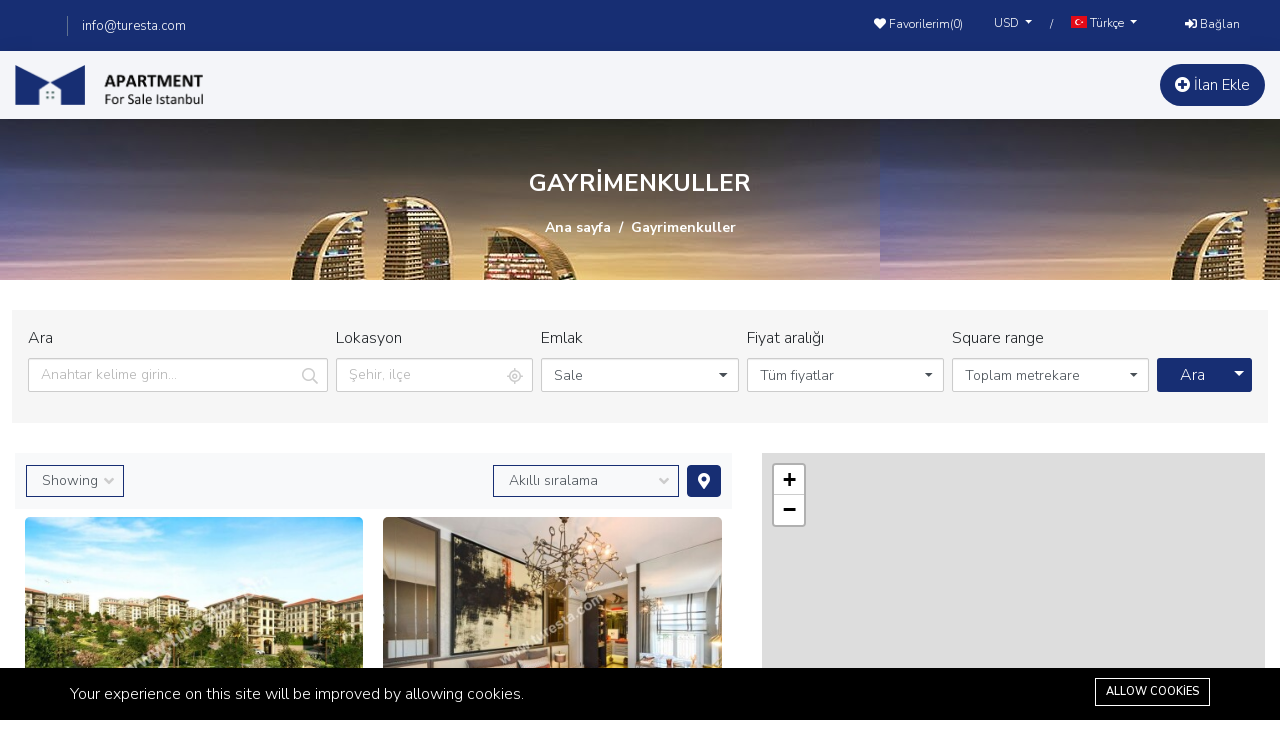

--- FILE ---
content_type: text/html; charset=UTF-8
request_url: https://apartmentforsaleistanbul.com/tr/properties?type=sale&page=14
body_size: 8074
content:
<!DOCTYPE html>
<html lang="tr">
<head>
  <!-- Event snippet for kaydol conversion page -->
<script>
  gtag('event', 'conversion', {'send_to': 'AW-11194855496/zxQnCMmjwsAYEMjgj9op'});
</script>

  <meta name="google-site-verification" content="rQXgw91M2oWsucuPVzJavlrSPbXBTFB_E3kXupc9JsY" />
 
<!-- Google Tag Manager -->
<script>(function(w,d,s,l,i){w[l]=w[l]||[];w[l].push({'gtm.start':
new Date().getTime(),event:'gtm.js'});var f=d.getElementsByTagName(s)[0],
j=d.createElement(s),dl=l!='dataLayer'?'&l='+l:'';j.async=true;j.src=
'https://www.googletagmanager.com/gtm.js?id='+i+dl;f.parentNode.insertBefore(j,f);
})(window,document,'script','dataLayer','GTM-KW2WC2K');</script>
<!-- End Google Tag Manager -->
  <!-- Google tag (gtag.js) -->
<script async src="https://www.googletagmanager.com/gtag/js?id=G-HKSL5D0S2L"></script>
<script>
  window.dataLayer = window.dataLayer || [];
  function gtag(){dataLayer.push(arguments);}
  gtag('js', new Date());

  gtag('config', 'G-HKSL5D0S2L');
</script>
    <meta charset="utf-8">
    <meta http-equiv="X-UA-Compatible" content="IE=edge">
    <meta content="width=device-width, initial-scale=1, minimum-scale=1, maximum-scale=5, user-scalable=1" name="viewport"/>
    <meta name="csrf-token" content="g3LDQajF4CKIurGiXSbw1HFqW8iQHKlqYdyIy8kh">
  	<meta name="yandex-verification" content="82cd9a795a95eb18" />
    <!-- Fonts-->
    <link href="https://fonts.googleapis.com/css?family=Nunito+Sans:300,600,700,800" rel="stylesheet" type="text/css">
    <!-- CSS Library-->
    <style>
        :root {
            --primary-color: #172E73;
            --primary-color-rgb: rgba(23,46,115, 0.8);
            --primary-color-hover: #172E73;
            --primary-font: 'Nunito Sans';
        }
    </style>

    <link rel="shortcut icon" href="https://apartmentforsaleistanbul.com/storage/apartmentforlsale/a.png">

<title>Gayrimenkuller</title>
<meta name="description" content="Apartments for sale in Istanbul. Central locations, modern designs, luxurious living spaces, and unique features. Investment opportunities available. Check them out now!">
<meta name="viewport" content="width=device-width, initial-scale=1">
<meta name="google-site-verification" content="oM7NK86GFWeObrplT32ScsdqcSM55emE0leKId2BDAY">
<meta property="og:site_name" content="Apartments for sale in Istanbul - Istanbul Real Estate">
<meta property="og:type" content="website">
<meta property="og:title" content="Gayrimenkuller">
<meta property="og:image" content="https://apartmentforsaleistanbul.com/storage/turesta/istanbul.jpg">
<meta name="twitter:title" content="Gayrimenkuller">

<link media="all" type="text/css" rel="stylesheet" href="https://apartmentforsaleistanbul.com/vendor/core/plugins/cookie-consent/css/cookie-consent.css?v=1.0.0">
<style>.grecaptcha-badge { visibility: hidden; }</style><link media="all" type="text/css" rel="stylesheet" href="https://apartmentforsaleistanbul.com/vendor/core/plugins/language/css/language-public.css?v=1.0.0">
<link media="all" type="text/css" rel="stylesheet" href="https://apartmentforsaleistanbul.com/themes/turesta/libraries/bootstrap/bootstrap.min.v4.css">
<link media="all" type="text/css" rel="stylesheet" href="https://apartmentforsaleistanbul.com/themes/turesta/libraries/fontawesome/css/fontawesome.min.css">
<link media="all" type="text/css" rel="stylesheet" href="https://apartmentforsaleistanbul.com/themes/turesta/libraries/owl-carousel/owl.carousel.min.css">
<link media="all" type="text/css" rel="stylesheet" href="https://apartmentforsaleistanbul.com/themes/turesta/libraries/owl-carousel/owl.theme.default.css">
<link media="all" type="text/css" rel="stylesheet" href="https://apartmentforsaleistanbul.com/themes/turesta/css/style.css?v=2.32.3">
<link media="all" type="text/css" rel="stylesheet" href="https://apartmentforsaleistanbul.com/themes/turesta/libraries/leaflet.css">

<link media="all" type="text/css" rel="stylesheet" href="https://apartmentforsaleistanbul.com/themes/turesta/css/style.integration.css?v=1691207749">

<script src="https://apartmentforsaleistanbul.com/themes/turesta/libraries/jquery.min.js"></script>
<script src="https://apartmentforsaleistanbul.com/themes/turesta/libraries/bootstrap/popper.min.js"></script>
<script src="https://apartmentforsaleistanbul.com/themes/turesta/libraries/bootstrap/bootstrap.min.js"></script>
<script src="https://apartmentforsaleistanbul.com/themes/turesta/libraries/owl-carousel/owl.carousel.min.js"></script>
<script src="https://apartmentforsaleistanbul.com/themes/turesta/libraries/jquery.matchHeight-min.js"></script>


<link type="application/atom+xml" rel="alternate" title="Posts feed" href="https://apartmentforsaleistanbul.com/tr/feed/posts">
<link type="application/atom+xml" rel="alternate" title="Posts feed" href="https://apartmentforsaleistanbul.com/ru/feed/posts">
<link type="application/atom+xml" rel="alternate" title="Posts feed" href="https://apartmentforsaleistanbul.com/ar/feed/posts">
<link type="application/atom+xml" rel="alternate" title="Posts feed" href="https://apartmentforsaleistanbul.com/tr/feed/posts">
<link type="application/atom+xml" rel="alternate" title="Posts feed" href="https://apartmentforsaleistanbul.com/fa/feed/posts">
<link type="application/atom+xml" rel="alternate" title="Properties feed" href="https://apartmentforsaleistanbul.com/tr/feed/properties">
<link type="application/atom+xml" rel="alternate" title="Properties feed" href="https://apartmentforsaleistanbul.com/ru/feed/properties">
<link type="application/atom+xml" rel="alternate" title="Properties feed" href="https://apartmentforsaleistanbul.com/ar/feed/properties">
<link type="application/atom+xml" rel="alternate" title="Properties feed" href="https://apartmentforsaleistanbul.com/tr/feed/properties">
<link type="application/atom+xml" rel="alternate" title="Properties feed" href="https://apartmentforsaleistanbul.com/fa/feed/properties">


</head>
<body >
<!-- Google Tag Manager (noscript) -->
<noscript><iframe src="https://www.googletagmanager.com/ns.html?id=GTM-KW2WC2K"
height="0" width="0" style="display:none;visibility:hidden"></iframe></noscript>
<!-- End Google Tag Manager (noscript) -->
<div id="alert-container"></div>
<div class="bravo_topbar d-none d-sm-block">
    <div class="container-fluid w90">
        <div class="row">
            <div class="col-12">
                <div class="content">
                    <div class="topbar-left">
                                                    <div class="top-socials">
                                                                                                            <a href=""
                                           title="">
                                            <i class=""></i>
                                        </a>
                                                                                                </div>
                            <span class="line"></span>
                                                <a href="mailto:info@turesta.com">info@turesta.com</a>
                    </div>
                    <div class="topbar-right">
                                                    <ul class="topbar-items">
                                <li><a href="https://apartmentforsaleistanbul.com/tr/wishlist"><i class="fas fa-heart"></i> Favorilerim(<span class="wishlist-count">0</span>)</a></li>
                            </ul>
                                                                                        <div class="language currency-switcher">
                                    <div class="language-switcher-wrapper">
                                        <div class="dropdown d-inline-block">
                                            <button class="btn btn-secondary dropdown-toggle btn-select-language" type="button" data-toggle="dropdown" aria-haspopup="true" aria-expanded="true">
                                                USD
                                            </button>
                                            <ul class="dropdown-menu language_bar_chooser">
                                                                                                    <li>
                                                        <a href="https://apartmentforsaleistanbul.com/tr/currency/switch/USD"  class="active" ><span>USD</span></a>
                                                    </li>
                                                                                                    <li>
                                                        <a href="https://apartmentforsaleistanbul.com/tr/currency/switch/EUR" ><span>EUR</span></a>
                                                    </li>
                                                                                                    <li>
                                                        <a href="https://apartmentforsaleistanbul.com/tr/currency/switch/TL" ><span>TL</span></a>
                                                    </li>
                                                                                            </ul>
                                        </div>
                                    </div>
                                </div>
                                                                            <div class="header-deliver">/</div>

        <div class="padtop10 mb-2 language">
                            <div class="language-switcher-wrapper">
                    <div class="d-inline-block d-sm-none language-label">
                        Diller:
                    </div>
                    <div class="dropdown d-inline-block">
                        <button class="btn btn-secondary dropdown-toggle btn-select-language" type="button" data-toggle="dropdown" aria-haspopup="true" aria-expanded="true">
                                                            <img src="https://apartmentforsaleistanbul.com/vendor/core/core/base/images/flags/tr.svg" title="Türkçe" width="16" alt="Türkçe">
                                                                                        Türkçe
                                                        <span class="caret"></span>
                        </button>
                        <ul class="dropdown-menu language_bar_chooser">
                                                                                                <li>
                                        <a href="https://apartmentforsaleistanbul.com/en/properties?page=14&amp;type=sale">
                                            <img src="https://apartmentforsaleistanbul.com/vendor/core/core/base/images/flags/us.svg" title="English" width="16" alt="English">                                            <span>English</span>                                        </a>
                                    </li>
                                                                                                                                <li>
                                        <a href="https://apartmentforsaleistanbul.com/ru/properties?page=14&amp;type=sale">
                                            <img src="https://apartmentforsaleistanbul.com/vendor/core/core/base/images/flags/ru.svg" title="Русский" width="16" alt="Русский">                                            <span>Русский</span>                                        </a>
                                    </li>
                                                                                                                                <li>
                                        <a href="https://apartmentforsaleistanbul.com/ar/properties?page=14&amp;type=sale">
                                            <img src="https://apartmentforsaleistanbul.com/vendor/core/core/base/images/flags/ae.svg" title="العربية" width="16" alt="العربية">                                            <span>العربية</span>                                        </a>
                                    </li>
                                                                                                                                                                                            <li>
                                        <a href="https://apartmentforsaleistanbul.com/fa/properties?page=14&amp;type=sale">
                                            <img src="https://apartmentforsaleistanbul.com/vendor/core/core/base/images/flags/ir.svg" title="فارسی" width="16" alt="فارسی">                                            <span>فارسی</span>                                        </a>
                                    </li>
                                                                                    </ul>
                    </div>
                </div>
                    </div>
    
                                                    <ul class="topbar-items">
                                                                    <li class="login-item">
                                        <a href="https://apartmentforsaleistanbul.com/tr/login"><i class="fas fa-sign-in-alt"></i>  Bağlan</a>
                                    </li>
                                                            </ul>
                                                                        </div>
                </div>
            </div>
        </div>
    </div>
</div>
<header class="topmenu bg-light">
    <div  id="header-waypoint"  class="main-header">
        <div class="container-fluid w90">
            <div class="row">
                <div class="col-12">
                    <nav class="navbar navbar-expand-lg navbar-light">
                                                    <a class="navbar-brand" href="https://apartmentforsaleistanbul.com/tr">
                                <img src="https://apartmentforsaleistanbul.com/storage/apartmentforlsale/apartmentforsaleistanbul-1.png"
                                     class="logo" height="40" alt="">
                            </a>
                                                <button class="navbar-toggler" type="button" data-toggle="collapse"
                                id="header-waypoint"                   data-target="#navbarSupportedContent" aria-controls="navbarSupportedContent"
                                aria-expanded="false" aria-label="Toggle navigation">
                            <span class="fas fa-bars"></span>
                        </button>

                        <div class="collapse navbar-collapse justify-content-end animation" id="navbarSupportedContent">
                            <div class="main-menu-darken"></div>
                            <div class="main-menu-content">
                                <div class="d-lg-none bg-primary p-2">
                                    <span class="text-white">Menu</span>
                                    <span class="float-right toggle-main-menu-offcanvas text-white">
                                        <i class="far fa-times-circle"></i>
                                    </span>
                                </div>
                                <div class="main-menu-nav d-lg-flex">
                                    
                                                                            <a class="btn btn-primary add-property" href="https://apartmentforsaleistanbul.com/account/properties">
                                            <i class="fas fa-plus-circle"></i> İlan Ekle
                                        </a>
                                    
                                    <div class="d-sm-none">
                                        <div>
                                                                                            <ul class="topbar-items d-block">
                                                    <li class="login-item">
                                                        <a href="https://apartmentforsaleistanbul.com/tr/wishlist"><i class="fas fa-heart"></i> Favorilerim(<span class="wishlist-count">0</span>)</a>
                                                    </li>
                                                </ul>
                                                                                                    <div class="language">
                                                        <div class="language-switcher-wrapper">
                                                            <div class="d-inline-block language-label">
                                                                Para birimleri:
                                                            </div>
                                                            <div class="dropdown d-inline-block">
                                                                <button class="btn btn-secondary dropdown-toggle btn-select-language" type="button" data-toggle="dropdown" aria-haspopup="true" aria-expanded="true">
                                                                    USD
                                                                </button>
                                                                <ul class="dropdown-menu language_bar_chooser">
                                                                                                                                            <li>
                                                                            <a href="https://apartmentforsaleistanbul.com/tr/currency/switch/USD"  class="active" ><span>USD</span></a>
                                                                        </li>
                                                                                                                                            <li>
                                                                            <a href="https://apartmentforsaleistanbul.com/tr/currency/switch/EUR" ><span>EUR</span></a>
                                                                        </li>
                                                                                                                                            <li>
                                                                            <a href="https://apartmentforsaleistanbul.com/tr/currency/switch/TL" ><span>TL</span></a>
                                                                        </li>
                                                                                                                                    </ul>
                                                            </div>
                                                        </div>
                                                    </div>
                                                                                                                                        <div class="header-deliver">/</div>

        <div class="padtop10 mb-2 language">
                            <div class="language-switcher-wrapper">
                    <div class="d-inline-block d-sm-none language-label">
                        Diller:
                    </div>
                    <div class="dropdown d-inline-block">
                        <button class="btn btn-secondary dropdown-toggle btn-select-language" type="button" data-toggle="dropdown" aria-haspopup="true" aria-expanded="true">
                                                            <img src="https://apartmentforsaleistanbul.com/vendor/core/core/base/images/flags/tr.svg" title="Türkçe" width="16" alt="Türkçe">
                                                                                        Türkçe
                                                        <span class="caret"></span>
                        </button>
                        <ul class="dropdown-menu language_bar_chooser">
                                                                                                <li>
                                        <a href="https://apartmentforsaleistanbul.com/en/properties?page=14&amp;type=sale">
                                            <img src="https://apartmentforsaleistanbul.com/vendor/core/core/base/images/flags/us.svg" title="English" width="16" alt="English">                                            <span>English</span>                                        </a>
                                    </li>
                                                                                                                                <li>
                                        <a href="https://apartmentforsaleistanbul.com/ru/properties?page=14&amp;type=sale">
                                            <img src="https://apartmentforsaleistanbul.com/vendor/core/core/base/images/flags/ru.svg" title="Русский" width="16" alt="Русский">                                            <span>Русский</span>                                        </a>
                                    </li>
                                                                                                                                <li>
                                        <a href="https://apartmentforsaleistanbul.com/ar/properties?page=14&amp;type=sale">
                                            <img src="https://apartmentforsaleistanbul.com/vendor/core/core/base/images/flags/ae.svg" title="العربية" width="16" alt="العربية">                                            <span>العربية</span>                                        </a>
                                    </li>
                                                                                                                                                                                            <li>
                                        <a href="https://apartmentforsaleistanbul.com/fa/properties?page=14&amp;type=sale">
                                            <img src="https://apartmentforsaleistanbul.com/vendor/core/core/base/images/flags/ir.svg" title="فارسی" width="16" alt="فارسی">                                            <span>فارسی</span>                                        </a>
                                    </li>
                                                                                    </ul>
                    </div>
                </div>
                    </div>
    
                                                                                            <ul class="topbar-items d-block">
                                                                                                            <li class="login-item">
                                                            <a href="https://apartmentforsaleistanbul.com/tr/login"><i class="fas fa-sign-in-alt"></i>  Bağlan</a>
                                                        </li>
                                                                                                    </ul>
                                                                                                                                    </div>
                                    </div>
                                </div>
                            </div>

                        </div>
                    </nav>
                </div>
            </div>
        </div>
    </div>
        </header>


<div id="app">
  <!-- Google Tag Manager (noscript) -->
<noscript><iframe src="https://www.googletagmanager.com/ns.html?id=GTM-KW2WC2K"
height="0" width="0" style="display:none;visibility:hidden"></iframe></noscript>
<!-- End Google Tag Manager (noscript) -->
    <section class="main-homes pb-3">
    <div class="bgheadproject hidden-xs" style="background: url('https://apartmentforsaleistanbul.com/storage/turesta/istanbul.jpg')">
        <div class="description">
            <div class="container-fluid w90">
                <h1 class="text-center">Gayrimenkuller</h1>
                <p class="text-center"></p>
                <ul class="breadcrumb">
                        <li class="breadcrumb-item"><a href="https://apartmentforsaleistanbul.com/tr">Ana sayfa</a></li>
                                <li class="breadcrumb-item active">Gayrimenkuller</li>
            </ul>

            </div>
        </div>
    </div>
    <div class="container-fluid w90 padtop30">
        <div class="projecthome">
            <form action="https://apartmentforsaleistanbul.com/tr/properties" method="get" id="ajax-filters-form">
                <div class="search-box">
    <div class="screen-darken"></div>
    <div class="search-box-content">
        <div class="d-md-none bg-primary p-2">
            <span class="text-white">Filtre</span>
            <span class="float-right toggle-filter-offcanvas text-white">
                <i class="far fa-times-circle"></i>
            </span>
        </div>
        <div class="search-box-items">
            <div class="row ml-md-0 mr-md-0">
                <div class="col-xl-3 col-lg-2 col-md-4 px-1">
                    <div class="form-group">
    <label for="keyword" class="control-label">Ara</label>
    <div class="input-has-icon">
        <input type="text" id="keyword" class="form-control" name="k" value=""
            placeholder="Anahtar kelime girin...">
        <i class="far fa-search"></i>
    </div>
</div>
                </div>
                <div class="col-lg-2 col-md-4 px-1">
                    <div class="form-group" style="position: relative;">
    <input type="hidden" name="city_id">
    <label for="location" class="control-label">Lokasyon</label>
    <div class="location-input" data-url="https://apartmentforsaleistanbul.com/tr/ajax/cities" style="position: relative;">
        <div class="input-has-icon">
            <input class="select-city-state form-control" id="location" name="location"
                value="" placeholder="Şehir, ilçe"
                autocomplete="off">
            <i class="far fa-location"></i>
        </div>
        <div class="spinner-icon">
            <i class="fas fa-spin fa-spinner"></i>
        </div>
        <div class="suggestion">

        </div>
    </div>
</div>

                </div>
                <div class="col-lg-2 col-md-4 px-1">
                    <label for="select-type" class="control-label">Emlak</label>
<div class="dropdown mb-2 select-dropdown" data-text-default="Type, category...">
    <button class="btn btn-secondary dropdown-toggle" type="button" id="dropdownMenuChoise" data-toggle="dropdown"
        aria-haspopup="true" aria-expanded="false">
        <span>Type, category...</span>
    </button>
    <div class="dropdown-menu keep-open" style="min-width: 20em" aria-labelledby="dropdownMenuChoise">
                    <div class="dropdown-item">
                <div class="row">
                    <div class="col-6 pr-1">
                        <div class="form-group">
    <label for="select-type" class="control-label">Emlak</label>
    <div class="select--arrow">
        <select name="type" id="select-type" class="form-control">
            <option value="">-- Select --</option>
                            <option value="sale"  selected
                    >Sale
                </option>
                            <option value="rent" >Rent
                </option>
                    </select>
        <i class="fas fa-angle-down"></i>
    </div>
</div>
                    </div>
                    <div class="col-6 pl-1">
                        <div class="form-group">
    <label for="select-category" class="control-label">Kategori</label>
    <div class="select--arrow">
        <select name="category_id" id="select-category" class="form-control">
            <option value="">-- Select --</option>
                            <option value="22" > Off Plan</option>
                            <option value="21" > Ready</option>
                            <option value="20" > Development status</option>
                            <option value="19" >↳ Ready</option>
                            <option value="15" >↳ Off Plan</option>
                            <option value="17" > Town Houses</option>
                            <option value="7" > Yeni Projeler</option>
                            <option value="1" > Apartments</option>
                            <option value="2" > Villas</option>
                            <option value="5" > Land</option>
                            <option value="6" > Commercial property</option>
                            <option value="9" >↳ Hotel</option>
                    </select>
        <i class="fas fa-angle-down"></i>
    </div>
</div>

                    </div>
                </div>
            </div>
            <div class="dropdown-item">
                <div class="row">
                    <div class="col-6 pr-1">
                        <div class="form-group">
    <label for="select-bedroom" class="control-label">Salon</label>
    <div class="select--arrow">
        <select name="bedroom" id="select-bedroom" class="form-control">
            <option value="">-- Select --</option>
                            <option value="1" >
                    1 oda
                </option>
                            <option value="2" >
                    2 odalar
                </option>
                            <option value="3" >
                    3 odalar
                </option>
                            <option value="4" >
                    4 odalar
                </option>
                        <option value="5" >5+ odalar</option>
        </select>
        <i class="fas fa-angle-down"></i>
    </div>
</div>
                    </div>
                    <div class="col-6 pl-1">
                        <div class="form-group">
    <label for="select-bathroom" class="control-label">Banyo</label>
    <div class="select--arrow">
        <select name="bathroom" id="select-bathroom" class="form-control">
            <option value="">-- Select --</option>
                            <option value="1" >
                    1 oda
                </option>
                            <option value="2" >
                    2 odalar
                </option>
                            <option value="3" >
                    3 odalar
                </option>
                            <option value="4" >
                    4 odalar
                </option>
                        <option value="5" >5+ odalar</option>
        </select>
        <i class="fas fa-angle-down"></i>
    </div>
</div>
                    </div>
                </div>
            </div>
            <div class="dropdown-item">
                <div class="row">
                    <div class="col-6 pr-1">
                        <div class="form-group">
    <label for="select-floor" class="control-label">Kat sayısı</label>
    <div class="select--arrow">
        <select name="floor" id="select-floor" class="form-control">
            <option value="">-- Select --</option>
                            <option value="1" >
                    1 kat
                </option>
                            <option value="2" >
                    2 katlar
                </option>
                            <option value="3" >
                    3 katlar
                </option>
                            <option value="4" >
                    4 katlar
                </option>
                        <option value="5" >5+ kat</option>
        </select>
        <i class="fas fa-angle-down"></i>
    </div>
</div>

                    </div>
                    <div class="col-6" style="align-self: flex-end">
                        <div class="form-group">
                            <div class="col-xs-auto">
                                <button class="btn btn-primary">OK</button>
                                <button type="button" class="btn btn-primary bg-secondary float-right btn-clear">Temizle</button>
                            </div>
                        </div>
                    </div>
                </div>
            </div>
            </div>
</div>

                </div>
                                    <div class="col-lg-2 col-md-4 px-1 mb-2">
                        <label for="select-type" class="control-label">Fiyat aralığı</label>
                        <div class="dropdown">
                            <button class="btn btn-secondary dropdown-toggle" type="button" id="dropdownMenuPrice" data-toggle="dropdown"
                                aria-haspopup="true" aria-expanded="false">
                                <span>Tüm fiyatlar</span>
                            </button>
                            <div class="dropdown-menu" style="min-width: 20em;" aria-labelledby="dropdownMenuPrice">
                                <div class="dropdown-item">
                                    <div class="form-group min-max-input" data-calc="[{&quot;number&quot;:1000000000,&quot;label&quot;:&quot;__value__ milyar&quot;},{&quot;number&quot;:1000000,&quot;label&quot;:&quot;__value__ milyon&quot;},{&quot;number&quot;:1000,&quot;label&quot;:&quot;__value__ bin&quot;},{&quot;number&quot;:0,&quot;label&quot;:&quot;__value__&quot;}]" data-all="Tüm fiyatlar">
    <div class="row">
        <div class="col-5 pr-1">
            <label for="min_price" class="control-label">Fiyat ($)</label>
            <input type="number" name="min_price" class="form-control min-input" id="min_price"
                value="" placeholder="From" min="0" step="1" >
            <span class="position-absolute min-label"></span>
        </div>
        <div class="col-5 px-1">
            <label for="max_price" class="control-label">Fiyat ($)</label>
            <input type="number" name="max_price" class="form-control max-input" id="max_price"
                value="" placeholder="To" min="0" step="1">
            <span class="position-absolute max-label"></span>
        </div>
        <div class="col-2 px-0 btn-min-max" style="align-self: flex-end">
            <button class="btn btn-primary">OK</button>
        </div>
    </div>
</div>

                                </div>
                            </div>
                        </div>
                    </div>
                    <div class="col-lg-2 col-md-4 px-1 mb-2">
                        <label for="select-type" class="control-label">Square range</label>
                        <div class="dropdown">
                            <button class="btn btn-secondary dropdown-toggle" type="button" id="dropdownMenuSquare" data-toggle="dropdown"
                                aria-haspopup="true" aria-expanded="false">
                                <span>Toplam metrekare</span>
                            </button>
                            <div class="dropdown-menu" style="min-width: 20em;" aria-labelledby="dropdownMenuSquare">
                                <div class="dropdown-item">
                                    <div class="form-group min-max-input" data-calc="[{&quot;number&quot;:0,&quot;label&quot;:&quot;__value__ m\u00b2&quot;}]" data-all="Toplam metrekare">
    <div class="row">
        <div class="col-5 pr-1">
            <label for="min_square" class="control-label">Square from</label>
            <input type="number" name="min_square" class="form-control min-input" id="min_square"
                value="" placeholder="From" step="10" min="0">
            <span class="position-absolute min-label"></span>
        </div>
        <div class="col-5 px-1">
            <label for="max_square" class="control-label">Square to</label>
            <input type="number" name="max_square" class="form-control max-input" id="max_square"
                value="" placeholder="To" step="10" min="0">
                <span class="position-absolute max-label"></span>
        </div>
        <div class="col-2 px-0" style="align-self: flex-end">
            <span class="btn btn-primary">OK</span>
        </div>
    </div>
</div>
<ul class="list-of-suggetions mt-4">
            <li data-value="0-100">&lt; 100 m²</li>
            <li data-value="100-200">100 m² - 200 m²</li>
            <li data-value="200-300">200 m² - 300 m²</li>
            <li data-value="300-400">300 m² - 400 m²</li>
            <li data-value="400-500">400 m² - 500 m²</li>
            <li data-value="500-0">&gt; 500 m²</li>
        <li data-value="">Toplam metrekare</li>
</ul>
                                </div>
                            </div>
                        </div>
                    </div>
                                <div class="col-lg-2 col-xl-1 col-md-2 px-1 button-search-wrapper" style="align-self: flex-end;">
                    <div class="btn-group text-center w-100 ">
                        <button type="submit" class="btn btn-primary btn-full">Ara</button>
                        <button type="button" class="btn btn-primary dropdown-toggle dropdown-toggle-split" data-toggle="dropdown" aria-haspopup="true" aria-expanded="false">
                            <span class="sr-only">Toggle Dropdown</span>
                        </button>
                        <div class="dropdown-menu dropdown-menu-right">
                            <button class="dropdown-item" type="reset">Reset filters</button>
                        </div>
                    </div>
                </div>
            </div>
        </div>
    </div>
</div>
                <div class="row rowm10">
                    <div class=" col-lg-7 left-page-content "
                                                    data-class-full="col-lg-12 full-page-content"
                            data-class-left="col-lg-7 left-page-content"
                                                 id="properties-list">
                        <div class="shop__sort bg-light p-2 round">
    <div class="row">
        <div class="col-toggle-filter col-12 col-xs-2 col-sm-2 d-md-none my-1 pr-sm-1">
            <div class="toggle-filter-offcanvas bg-light toggle-filter-mobile">
                <i class="fal fa-filter mr-1"></i> <span class="toggle-filter-name d-block d-xs-none d-sm-block d-md-block">Filtre</span>
            </div>
        </div>
        <div class="col-showing col-6 col-sm-5 col-md-6 my-1">
            <div class="form-group--inline">
                <div class="form-group__content">
                    <div class="select--arrow">
                        <select name="per_page" id="per-page" class="form-control">
                            <option value="">Showing</option>
                            <option value="" >15</option>
                            <option value="30" >30</option>
                            <option value="45" >45</option>
                            <option value="75" >75</option>
                            <option value="120" >120</option>
                        </select>
                        <i class="fas fa-angle-down"></i>
                    </div>
                </div>
            </div>
        </div>
        <div class="col-sort-by col-6 col-sm-5 col-md-6 my-1">
            <div class="sort-by-wrap d-flex">
                <div class="form-group--inline">
                    <div class="form-group__content">
                        <div class="select--arrow">
                            <select name="sort_by" id="sort-by" class="form-control">
                                <option value="">Akıllı sıralama</option>
                                <option value="" >Varsayılan</option>
                                <option value="date_asc" >En eski</option>
                                <option value="date_desc" >En yeni</option>
                                <option value="price_asc" >Fiyat: küçükten büyüğe</option>
                                <option value="price_desc" >Fiyat: büyükten küçüğe</option>
                                <option value="name_asc" >İsim: A-Z</option>
                                <option value="name_desc" >İsim: Z-A</option>
                            </select>
                            <i class="fas fa-angle-down"></i>
                        </div>
                    </div>
                                            <div class="change-view ml-2">
                            <i class="fas fa-map-marker-alt view-type-map  active "></i>
                        </div>
                                    </div>
            </div>
        </div>
    </div>
</div>
                        <div class="data-listing mt-2">
                            <div id="loading">
    <div class="half-circle-spinner">
        <div class="circle circle-1"></div>
        <div class="circle circle-2"></div>
    </div>
</div>

<input type="hidden" name="page" data-value="14">
    <div class="row">
                    <div class="colm10 property-item" data-lat="41.0037541" data-long="28.6372583">
                <div class="item" data-lat="41.0037541" data-long="28.6372583">
    <div class="blii">
        <div class="img">
            <img class="thumb"
                data-src="https://apartmentforsaleistanbul.com/storage/projects/turesta-listing-63202658aa497-410x270.jpg"
                src="https://apartmentforsaleistanbul.com/storage/projects/turesta-listing-63202658aa497-410x270.jpg"
                alt="Beylikdüzü&#039;nde Marinalı Lüks Kasabada Prestijli Yaşam">
        </div>
        <a href="https://apartmentforsaleistanbul.com/tr/properties/prestigious-life-in-a-luxury-village-with-marina-in-beylikduzu" class="linkdetail"></a>
        <div class="media-count-wrapper">
            <div class="media-count">
                <img src="https://apartmentforsaleistanbul.com/themes/turesta/images/media-count.svg" alt="media">
                <span>14</span>
            </div>
        </div>
        <div class="status"><span class="label-success status-label">Selling</span></div>
        <ul class="item-price-wrap hide-on-list">
            <li class="h-type"><span>Apartments</span></li>
            <li class="item-price">$409,851</li>
        </ul>
    </div>

    <div class="description">
        <a href="#" class="text-orange heart add-to-wishlist" data-id="52"
            title="Bu mülkü beğendim!!!"><i class="far fa-heart"></i></a>
        <a href="https://apartmentforsaleistanbul.com/tr/properties/prestigious-life-in-a-luxury-village-with-marina-in-beylikduzu">
            <h5>Beylikdüzü&#039;nde Marinalı Lüks Kasabada Prestijli Yaşam</h5>
            <p class="dia_chi"><i class="fas fa-map-marker-alt"></i> Beylikduzu,
                Istanbul</p>
        </a>
        <p class="threemt bold500">
                                                
        </p>
    </div>
</div>

            </div>
                    <div class="colm10 property-item" data-lat="41.0037541" data-long="28.6372583">
                <div class="item" data-lat="41.0037541" data-long="28.6372583">
    <div class="blii">
        <div class="img">
            <img class="thumb"
                data-src="https://apartmentforsaleistanbul.com/storage/projects/1650456482100-410x270.jpg"
                src="https://apartmentforsaleistanbul.com/storage/projects/1650456482100-410x270.jpg"
                alt="İstanbul&#039;un Tek Sahil Kasabası Beylikdüzü&#039;nde Yaşam">
        </div>
        <a href="https://apartmentforsaleistanbul.com/tr/properties/the-life-in-the-only-coastal-town-of-istanbul-in-beylikduzu" class="linkdetail"></a>
        <div class="media-count-wrapper">
            <div class="media-count">
                <img src="https://apartmentforsaleistanbul.com/themes/turesta/images/media-count.svg" alt="media">
                <span>11</span>
            </div>
        </div>
        <div class="status"><span class="label-success status-label">Selling</span></div>
        <ul class="item-price-wrap hide-on-list">
            <li class="h-type"><span>Apartments</span></li>
            <li class="item-price">$243,132</li>
        </ul>
    </div>

    <div class="description">
        <a href="#" class="text-orange heart add-to-wishlist" data-id="51"
            title="Bu mülkü beğendim!!!"><i class="far fa-heart"></i></a>
        <a href="https://apartmentforsaleistanbul.com/tr/properties/the-life-in-the-only-coastal-town-of-istanbul-in-beylikduzu">
            <h5>İstanbul&#039;un Tek Sahil Kasabası Beylikdüzü&#039;nde Yaşam</h5>
            <p class="dia_chi"><i class="fas fa-map-marker-alt"></i> Beylikduzu,
                Istanbul</p>
        </a>
        <p class="threemt bold500">
                                                
        </p>
    </div>
</div>

            </div>
                    <div class="colm10 property-item" data-lat="" data-long="">
                <div class="item" data-lat="" data-long="">
    <div class="blii">
        <div class="img">
            <img class="thumb"
                data-src="https://apartmentforsaleistanbul.com/storage/projects/165052386633-410x270.jpg"
                src="https://apartmentforsaleistanbul.com/storage/projects/165052386633-410x270.jpg"
                alt="Beylikdüzü&#039;nde Sahil Kasabasında Huzurlu Yaşam">
        </div>
        <a href="https://apartmentforsaleistanbul.com/tr/properties/peaceful-life-in-the-coastal-town-in-beylikduzu" class="linkdetail"></a>
        <div class="media-count-wrapper">
            <div class="media-count">
                <img src="https://apartmentforsaleistanbul.com/themes/turesta/images/media-count.svg" alt="media">
                <span>9</span>
            </div>
        </div>
        <div class="status"><span class="label-success status-label">Selling</span></div>
        <ul class="item-price-wrap hide-on-list">
            <li class="h-type"><span>Apartments</span></li>
            <li class="item-price">$195,374</li>
        </ul>
    </div>

    <div class="description">
        <a href="#" class="text-orange heart add-to-wishlist" data-id="50"
            title="Bu mülkü beğendim!!!"><i class="far fa-heart"></i></a>
        <a href="https://apartmentforsaleistanbul.com/tr/properties/peaceful-life-in-the-coastal-town-in-beylikduzu">
            <h5>Beylikdüzü&#039;nde Sahil Kasabasında Huzurlu Yaşam</h5>
            <p class="dia_chi"><i class="fas fa-map-marker-alt"></i> Beylikduzu,
                Istanbul</p>
        </a>
        <p class="threemt bold500">
                                                
        </p>
    </div>
</div>

            </div>
                    <div class="colm10 property-item" data-lat="41.0411044" data-long="28.9254323">
                <div class="item" data-lat="41.0411044" data-long="28.9254323">
    <div class="blii">
        <div class="img">
            <img class="thumb"
                data-src="https://apartmentforsaleistanbul.com/storage/projects/165052379694-410x270.jpg"
                src="https://apartmentforsaleistanbul.com/storage/projects/165052379694-410x270.jpg"
                alt="Eyüpsultan&#039;da Modern Kompleks">
        </div>
        <a href="https://apartmentforsaleistanbul.com/tr/properties/modern-complex-in-eyupsultan" class="linkdetail"></a>
        <div class="media-count-wrapper">
            <div class="media-count">
                <img src="https://apartmentforsaleistanbul.com/themes/turesta/images/media-count.svg" alt="media">
                <span>6</span>
            </div>
        </div>
        <div class="status"><span class="label-success status-label">Selling</span></div>
        <ul class="item-price-wrap hide-on-list">
            <li class="h-type"><span>Apartments</span></li>
            <li class="item-price">$432,048</li>
        </ul>
    </div>

    <div class="description">
        <a href="#" class="text-orange heart add-to-wishlist" data-id="49"
            title="Bu mülkü beğendim!!!"><i class="far fa-heart"></i></a>
        <a href="https://apartmentforsaleistanbul.com/tr/properties/modern-complex-in-eyupsultan">
            <h5>Eyüpsultan&#039;da Modern Kompleks</h5>
            <p class="dia_chi"><i class="fas fa-map-marker-alt"></i> Eyüp,
                Istanbul</p>
        </a>
        <p class="threemt bold500">
                                                
        </p>
    </div>
</div>

            </div>
                    <div class="colm10 property-item" data-lat="41.01384" data-long="28.94966">
                <div class="item" data-lat="41.01384" data-long="28.94966">
    <div class="blii">
        <div class="img">
            <img class="thumb"
                data-src="https://apartmentforsaleistanbul.com/storage/projects/165045515074-410x270.jpg"
                src="https://apartmentforsaleistanbul.com/storage/projects/165045515074-410x270.jpg"
                alt="Eyüpsultan Tarihinin Kanatları Altında Yeni Bir Hayat">
        </div>
        <a href="https://apartmentforsaleistanbul.com/tr/properties/a-new-life-under-the-wings-of-eyupsultans-history" class="linkdetail"></a>
        <div class="media-count-wrapper">
            <div class="media-count">
                <img src="https://apartmentforsaleistanbul.com/themes/turesta/images/media-count.svg" alt="media">
                <span>10</span>
            </div>
        </div>
        <div class="status"><span class="label-success status-label">Selling</span></div>
        <ul class="item-price-wrap hide-on-list">
            <li class="h-type"><span>Apartments</span></li>
            <li class="item-price">$422,381</li>
        </ul>
    </div>

    <div class="description">
        <a href="#" class="text-orange heart add-to-wishlist" data-id="48"
            title="Bu mülkü beğendim!!!"><i class="far fa-heart"></i></a>
        <a href="https://apartmentforsaleistanbul.com/tr/properties/a-new-life-under-the-wings-of-eyupsultans-history">
            <h5>Eyüpsultan Tarihinin Kanatları Altında Yeni Bir Hayat</h5>
            <p class="dia_chi"><i class="fas fa-map-marker-alt"></i> Eyüp,
                Istanbul</p>
        </a>
        <p class="threemt bold500">
                                                
        </p>
    </div>
</div>

            </div>
                    <div class="colm10 property-item" data-lat="40.9777074" data-long="28.8798118">
                <div class="item" data-lat="40.9777074" data-long="28.8798118">
    <div class="blii">
        <div class="img">
            <img class="thumb"
                data-src="https://apartmentforsaleistanbul.com/storage/projects/165045445386-410x270.jpg"
                src="https://apartmentforsaleistanbul.com/storage/projects/165045445386-410x270.jpg"
                alt="A Life against the Sea Project in Bakirkoy">
        </div>
        <a href="https://apartmentforsaleistanbul.com/tr/properties/a-life-against-the-sea-project-in-bakirkoy" class="linkdetail"></a>
        <div class="media-count-wrapper">
            <div class="media-count">
                <img src="https://apartmentforsaleistanbul.com/themes/turesta/images/media-count.svg" alt="media">
                <span>11</span>
            </div>
        </div>
        <div class="status"><span class="label-success status-label">Selling</span></div>
        <ul class="item-price-wrap hide-on-list">
            <li class="h-type"><span>Apartments</span></li>
            <li class="item-price">$3.02milyon </li>
        </ul>
    </div>

    <div class="description">
        <a href="#" class="text-orange heart add-to-wishlist" data-id="47"
            title="Bu mülkü beğendim!!!"><i class="far fa-heart"></i></a>
        <a href="https://apartmentforsaleistanbul.com/tr/properties/a-life-against-the-sea-project-in-bakirkoy">
            <h5>A Life against the Sea Project in Bakirkoy</h5>
            <p class="dia_chi"><i class="fas fa-map-marker-alt"></i> Bakırköy,
                Istanbul</p>
        </a>
        <p class="threemt bold500">
                                                
        </p>
    </div>
</div>

            </div>
                    <div class="colm10 property-item" data-lat="40.9777074" data-long="28.8798118">
                <div class="item" data-lat="40.9777074" data-long="28.8798118">
    <div class="blii">
        <div class="img">
            <img class="thumb"
                data-src="https://apartmentforsaleistanbul.com/storage/projects/165052373014-410x270.jpg"
                src="https://apartmentforsaleistanbul.com/storage/projects/165052373014-410x270.jpg"
                alt="Bakırköy&#039;de Lüks ve Konforlu bir Yaşam Projesi">
        </div>
        <a href="https://apartmentforsaleistanbul.com/tr/properties/mixture-of-luxury-and-comfort-life-project-in-bakirkoy" class="linkdetail"></a>
        <div class="media-count-wrapper">
            <div class="media-count">
                <img src="https://apartmentforsaleistanbul.com/themes/turesta/images/media-count.svg" alt="media">
                <span>7</span>
            </div>
        </div>
        <div class="status"><span class="label-success status-label">Selling</span></div>
        <ul class="item-price-wrap hide-on-list">
            <li class="h-type"><span>Apartments</span></li>
            <li class="item-price">$247,473</li>
        </ul>
    </div>

    <div class="description">
        <a href="#" class="text-orange heart add-to-wishlist" data-id="46"
            title="Bu mülkü beğendim!!!"><i class="far fa-heart"></i></a>
        <a href="https://apartmentforsaleistanbul.com/tr/properties/mixture-of-luxury-and-comfort-life-project-in-bakirkoy">
            <h5>Bakırköy&#039;de Lüks ve Konforlu bir Yaşam Projesi</h5>
            <p class="dia_chi"><i class="fas fa-map-marker-alt"></i> Bakırköy,
                Istanbul</p>
        </a>
        <p class="threemt bold500">
                            <span data-toggle="tooltip" data-placement="top" data-original-title="Oda sayısı">
                    <i><img src="https://apartmentforsaleistanbul.com/themes/turesta/images/bed.svg" alt="icon"></i> <i
                        class="vti">4</i>
                </span>
                                        <span data-toggle="tooltip" data-placement="top"
                    data-original-title="Salon sayısı"> <i><img
                            src="https://apartmentforsaleistanbul.com/themes/turesta/images/bath.svg" alt="icon"></i> <i
                        class="vti">4</i></span>
                                        <span data-toggle="tooltip" data-placement="top" data-original-title="Square"> <i><img
                            src="https://apartmentforsaleistanbul.com/themes/turesta/images/area.svg" alt="icon"></i> <i
                        class="vti">310 m²</i> </span>
                        
        </p>
    </div>
</div>

            </div>
                    <div class="colm10 property-item" data-lat="40.977990" data-long="28.884210">
                <div class="item" data-lat="40.977990" data-long="28.884210">
    <div class="blii">
        <div class="img">
            <img class="thumb"
                data-src="https://apartmentforsaleistanbul.com/storage/projects/165045323298-410x270.jpg"
                src="https://apartmentforsaleistanbul.com/storage/projects/165045323298-410x270.jpg"
                alt="Bakırköy&#039;de Denize Açılan Bir Hayat">
        </div>
        <a href="https://apartmentforsaleistanbul.com/tr/properties/a-life-opening-to-sea-in-bakirkoy" class="linkdetail"></a>
        <div class="media-count-wrapper">
            <div class="media-count">
                <img src="https://apartmentforsaleistanbul.com/themes/turesta/images/media-count.svg" alt="media">
                <span>6</span>
            </div>
        </div>
        <div class="status"><span class="label-success status-label">Selling</span></div>
        <ul class="item-price-wrap hide-on-list">
            <li class="h-type"><span>Apartments</span></li>
            <li class="item-price">$586,116</li>
        </ul>
    </div>

    <div class="description">
        <a href="#" class="text-orange heart add-to-wishlist" data-id="45"
            title="Bu mülkü beğendim!!!"><i class="far fa-heart"></i></a>
        <a href="https://apartmentforsaleistanbul.com/tr/properties/a-life-opening-to-sea-in-bakirkoy">
            <h5>Bakırköy&#039;de Denize Açılan Bir Hayat</h5>
            <p class="dia_chi"><i class="fas fa-map-marker-alt"></i> Bakırköy,
                Istanbul</p>
        </a>
        <p class="threemt bold500">
                            <span data-toggle="tooltip" data-placement="top" data-original-title="Oda sayısı">
                    <i><img src="https://apartmentforsaleistanbul.com/themes/turesta/images/bed.svg" alt="icon"></i> <i
                        class="vti">1</i>
                </span>
                                        <span data-toggle="tooltip" data-placement="top"
                    data-original-title="Salon sayısı"> <i><img
                            src="https://apartmentforsaleistanbul.com/themes/turesta/images/bath.svg" alt="icon"></i> <i
                        class="vti">1</i></span>
                                        <span data-toggle="tooltip" data-placement="top" data-original-title="Square"> <i><img
                            src="https://apartmentforsaleistanbul.com/themes/turesta/images/area.svg" alt="icon"></i> <i
                        class="vti">83 m²</i> </span>
                        
        </p>
    </div>
</div>

            </div>
                    <div class="colm10 property-item" data-lat="" data-long="">
                <div class="item" data-lat="" data-long="">
    <div class="blii">
        <div class="img">
            <img class="thumb"
                data-src="https://apartmentforsaleistanbul.com/storage/prive-kemer-01-1-410x270.JPG"
                src="https://apartmentforsaleistanbul.com/storage/prive-kemer-01-1-410x270.JPG"
                alt="The Most Luxurious 4 Bedroom Residences – in nature, in Istanbul">
        </div>
        <a href="https://apartmentforsaleistanbul.com/tr/properties/the-most-luxurious-4-bedroom-residences-in-nature-in-istanbul" class="linkdetail"></a>
        <div class="media-count-wrapper">
            <div class="media-count">
                <img src="https://apartmentforsaleistanbul.com/themes/turesta/images/media-count.svg" alt="media">
                <span>12</span>
            </div>
        </div>
        <div class="status"><span class="label-success status-label">Selling</span></div>
        <ul class="item-price-wrap hide-on-list">
            <li class="h-type"><span>Apartments</span></li>
            <li class="item-price">$1.43milyon </li>
        </ul>
    </div>

    <div class="description">
        <a href="#" class="text-orange heart add-to-wishlist" data-id="42"
            title="Bu mülkü beğendim!!!"><i class="far fa-heart"></i></a>
        <a href="https://apartmentforsaleistanbul.com/tr/properties/the-most-luxurious-4-bedroom-residences-in-nature-in-istanbul">
            <h5>The Most Luxurious 4 Bedroom Residences – in nature, in Istanbul</h5>
            <p class="dia_chi"><i class="fas fa-map-marker-alt"></i> Eyüp,
                Istanbul</p>
        </a>
        <p class="threemt bold500">
                            <span data-toggle="tooltip" data-placement="top" data-original-title="Oda sayısı">
                    <i><img src="https://apartmentforsaleistanbul.com/themes/turesta/images/bed.svg" alt="icon"></i> <i
                        class="vti">4</i>
                </span>
                                        <span data-toggle="tooltip" data-placement="top"
                    data-original-title="Salon sayısı"> <i><img
                            src="https://apartmentforsaleistanbul.com/themes/turesta/images/bath.svg" alt="icon"></i> <i
                        class="vti">3</i></span>
                                        <span data-toggle="tooltip" data-placement="top" data-original-title="Square"> <i><img
                            src="https://apartmentforsaleistanbul.com/themes/turesta/images/area.svg" alt="icon"></i> <i
                        class="vti">238 m²</i> </span>
                        
        </p>
    </div>
</div>

            </div>
            </div>
    <br>

<div class="col-sm-12">
    <nav class="d-flex justify-content-center pt-3" aria-label="Page navigation example">
        <nav>
        <ul class="pagination">
            
                            <li class="page-item">
                    <a class="page-link" href="https://apartmentforsaleistanbul.com/tr/properties?type=sale&amp;page=13" rel="prev" aria-label="&laquo; Previous">&lsaquo;</a>
                </li>
            
            
                            
                
                
                                                                                        <li class="page-item"><a class="page-link" href="https://apartmentforsaleistanbul.com/tr/properties?type=sale&amp;page=1">1</a></li>
                                                                                                <li class="page-item"><a class="page-link" href="https://apartmentforsaleistanbul.com/tr/properties?type=sale&amp;page=2">2</a></li>
                                                                                        
                                    <li class="page-item disabled" aria-disabled="true"><span class="page-link">...</span></li>
                
                
                                            
                
                
                                                                                        <li class="page-item"><a class="page-link" href="https://apartmentforsaleistanbul.com/tr/properties?type=sale&amp;page=9">9</a></li>
                                                                                                <li class="page-item"><a class="page-link" href="https://apartmentforsaleistanbul.com/tr/properties?type=sale&amp;page=10">10</a></li>
                                                                                                <li class="page-item"><a class="page-link" href="https://apartmentforsaleistanbul.com/tr/properties?type=sale&amp;page=11">11</a></li>
                                                                                                <li class="page-item"><a class="page-link" href="https://apartmentforsaleistanbul.com/tr/properties?type=sale&amp;page=12">12</a></li>
                                                                                                <li class="page-item"><a class="page-link" href="https://apartmentforsaleistanbul.com/tr/properties?type=sale&amp;page=13">13</a></li>
                                                                                                <li class="page-item active" aria-current="page"><span class="page-link">14</span></li>
                                                                        
            
                            <li class="page-item disabled" aria-disabled="true" aria-label="Next &raquo;">
                    <span class="page-link" aria-hidden="true">&rsaquo;</span>
                </li>
                    </ul>
    </nav>

    </nav>
</div>

                        </div>
                    </div>
                                            <div class="col-md-5 " id="properties-map">
                            <div class="rightmap h-100">
                                <div
                                    id="map"
                                    data-type="sale"
                                    data-url="https://apartmentforsaleistanbul.com/tr/ajax/properties/map"
                                    data-center="[43.615134,-76.393186]"></div>
                            </div>
                        </div>
                                    </div>
            </form>
        </div>
    </div>
</section>

    <script id="traffic-popup-map-template" type="text/x-custom-template">
        <div>
    <table width="100%">
        <tr>
            <td width="90">
                <div class="blii"><img src="__image_thumb__" width="80" alt="__name__">
                    <div class="status">__status_html__</div>
                </div>
            </td>
            <td>
                <div class="infomarker">
                    <h5><a href="__url__" target="_blank">__name__</a></h5>
                    <div class="text-info"><strong>__price_html__</strong></div>
                    <div>__city_name__</div>
                    <div>
                        <span>__square_text__</span> &nbsp; &nbsp;
                        <span>
                            <i><img src="https://apartmentforsaleistanbul.com/themes/turesta/images/bed.svg" alt="icon"></i>
                            <i class="vti">__number_bedroom__</i></span> &nbsp; &nbsp; <span>
                            <i><img src="https://apartmentforsaleistanbul.com/themes/turesta/images/bath.svg" alt="icon"></i>
                            <i class="vti">__number_bathroom__</i>
                        </span>
                    </div>
                </div>
            </td>
        </tr>
    </table>
</div>

    </script>

</div>

<!--FOOTER-->
<footer>
    <br>
    <div class="container-fluid w90">
        <div class="row">
            <div class="col-sm-3">
                                <p>
                    <a href="https://apartmentforsaleistanbul.com/tr">
                        <img src="https://apartmentforsaleistanbul.com/storage/apartmentforlsale/apartmentforsaleistanbul-1.png" style="max-height: 38px" alt="">
                    </a>
                </p>
                                                    <p><i class="fas fa-map-marker-alt"></i> &nbsp;Ayazağa Mahallesi Azerbaycan Cad. 3K 2 B Ofis Blokları Kat 2 .Turesta Gayrimenkul Paz. Tic. A.Ş</p>
                                                                    <p><i class="fas fa-envelope"></i> Email: &nbsp;<a href="mailto:info@turesta.com">info@turesta.com</a></p>
                            </div>
            <div class="col-sm-9 padtop10">
                <div class="row">
                    
                </div>
            </div>
        </div>
        <div class="row">
            <div class="col-12">
                <div class="header-deliver">/</div>

        <div class="padtop10 mb-2 language">
                            <div class="language-switcher-wrapper">
                    <div class="d-inline-block d-sm-none language-label">
                        Diller:
                    </div>
                    <div class="dropdown d-inline-block">
                        <button class="btn btn-secondary dropdown-toggle btn-select-language" type="button" data-toggle="dropdown" aria-haspopup="true" aria-expanded="true">
                                                            <img src="https://apartmentforsaleistanbul.com/vendor/core/core/base/images/flags/tr.svg" title="Türkçe" width="16" alt="Türkçe">
                                                                                        Türkçe
                                                        <span class="caret"></span>
                        </button>
                        <ul class="dropdown-menu language_bar_chooser">
                                                                                                <li>
                                        <a href="https://apartmentforsaleistanbul.com/en/properties?page=14&amp;type=sale">
                                            <img src="https://apartmentforsaleistanbul.com/vendor/core/core/base/images/flags/us.svg" title="English" width="16" alt="English">                                            <span>English</span>                                        </a>
                                    </li>
                                                                                                                                <li>
                                        <a href="https://apartmentforsaleistanbul.com/ru/properties?page=14&amp;type=sale">
                                            <img src="https://apartmentforsaleistanbul.com/vendor/core/core/base/images/flags/ru.svg" title="Русский" width="16" alt="Русский">                                            <span>Русский</span>                                        </a>
                                    </li>
                                                                                                                                <li>
                                        <a href="https://apartmentforsaleistanbul.com/ar/properties?page=14&amp;type=sale">
                                            <img src="https://apartmentforsaleistanbul.com/vendor/core/core/base/images/flags/ae.svg" title="العربية" width="16" alt="العربية">                                            <span>العربية</span>                                        </a>
                                    </li>
                                                                                                                                                                                            <li>
                                        <a href="https://apartmentforsaleistanbul.com/fa/properties?page=14&amp;type=sale">
                                            <img src="https://apartmentforsaleistanbul.com/vendor/core/core/base/images/flags/ir.svg" title="فارسی" width="16" alt="فارسی">                                            <span>فارسی</span>                                        </a>
                                    </li>
                                                                                    </ul>
                    </div>
                </div>
                    </div>
    
            </div>
        </div>
        <div class="copyright">
            <div class="col-sm-12">
                <p class="text-center">
                    © 2022 apartmentforsaleistanbul.com. All right reserved.
                </p>
            </div>
        </div>
    </div>
</footer>
<!--FOOTER-->

<script>
    window.trans = {
        "Price": "Fiyat",
        "Number of rooms": "Oda sayısı",
        "Number of rest rooms": "Salon sayısı",
        "Square": "Square",
        "No property found": "İlan bulunamadı",
        "million": "milyon",
        "billion": "milyar",
        "in": "içinde",
        "Added to wishlist successfully!": "Favorilere eklendi!",
        "Removed from wishlist successfully!": "Removed from wishlist successfully!",
        "I care about this property!!!": "Bu mülkü beğendim!!!",
    }
    window.themeUrl = 'https://apartmentforsaleistanbul.com/themes/turesta';
    window.siteUrl = 'https://apartmentforsaleistanbul.com';
    window.currentLanguage = 'tr';
</script>

<!--END FOOTER-->

<div class="action_footer">
    <a href="#" class="cd-top"  style="top: -40px;" ><i class="fas fa-arrow-up"></i></a>
    </div>

    <script src="https://apartmentforsaleistanbul.com/themes/turesta/libraries/jquery.waypoints.min.js"></script>
<script src="https://apartmentforsaleistanbul.com/themes/turesta/js/app.js?v=2.32.3"></script>
<script src="https://apartmentforsaleistanbul.com/themes/turesta/js/components.js?v=2.32.3"></script>
<script src="https://apartmentforsaleistanbul.com/themes/turesta/js/wishlist.js?v=2.32.3"></script>
<script src="https://apartmentforsaleistanbul.com/themes/turesta/libraries/leaflet.js"></script>
<script src="https://apartmentforsaleistanbul.com/themes/turesta/libraries/leaflet.markercluster-src.js"></script>
<script src="https://apartmentforsaleistanbul.com/vendor/core/plugins/cookie-consent/js/cookie-consent.js?v=1.0.0"></script>
<script src="https://apartmentforsaleistanbul.com/vendor/core/plugins/language/js/language-public.js?v=1.0.0"></script>



<div class="js-cookie-consent cookie-consent cookie-consent-full-width" style="background-color: #000000 !important; color: #FFFFFF !important;">
        <div class="cookie-consent-body" style="max-width: 1170px;">
            <span class="cookie-consent__message">
                Your experience on this site will be improved by allowing cookies.
                            </span>

            <button class="js-cookie-consent-agree cookie-consent__agree" style="background-color: #000000 !important; color: #FFFFFF !important; border: 1px solid #FFFFFF !important;">
                Allow cookies
            </button>
        </div>
    </div>
    <div data-site-cookie-name="cookie_for_consent"></div>
    <div data-site-cookie-lifetime="7300"></div>
    <div data-site-cookie-domain="apartmentforsaleistanbul.com"></div>
    <div data-site-session-secure=""></div>



<!-- Start of HubSpot Embed Code --> <script type="text/javascript" id="hs-script-loader" async defer src="//js-na1.hs-scripts.com/6998233.js"></script> <!-- End of HubSpot Embed Code -->
</body>
</html>



--- FILE ---
content_type: text/html; charset=UTF-8
request_url: https://www.googletagmanager.com/ns.html?id=GTM-KW2WC2K
body_size: -105
content:
<!DOCTYPE html>


<html lang=en>
<head>
  <meta charset=utf-8>
  <title>ns</title>
</head>
<body>
  

  

  
  

  

  

  

  

  

  

  

  

  

  

  

  

  

  



















































<div style="display:inline;">
  <img height="1" width="1" style="border-style:none;" alt=""
       src="//www.googleadservices.com/pagead/conversion/11194855496/?value=&amp;label=jOixCOPcy8AYEMjgj9op&amp;url=&amp;guid=ON&amp;script=0"/>
</div>

































</body></html>


--- FILE ---
content_type: text/css
request_url: https://apartmentforsaleistanbul.com/themes/turesta/css/style.css?v=2.32.3
body_size: 9777
content:
body{font-family:var(--primary-font),sans-serif!important;font-size:16px}.rowm10{margin-left:-10px;margin-right:-10px}.colm10{padding-left:10px;padding-right:10px}img{max-width:100%}a:hover{color:var(--primary-color)}.scontent img{-o-object-fit:cover;object-fit:cover}header{position:relative;z-index:500}.topmenu{border-bottom:1px solid #ccc;left:0;right:0;top:0;z-index:10}.topmenu .navbar-nav{width:100%}.topmenu .navbar-nav a{color:#fff!important}.topmenu .navbar-nav a.active{font-weight:600!important}.topmenu .navbar-toggler{border:none!important;color:#fff!important}.topmenu.bg-light .navbar-nav a,.topmenu.bg-light .navbar-toggler{color:#172e73!important}.topsearch .typesearch{margin-bottom:10px;padding-top:10px}.topsearch .typesearch a{color:#000;margin-right:7px}.topsearch .typesearch a.active{border-bottom:2px solid #000;font-weight:700}.topsearch .input-group-lg{box-shadow:0 4px 10px rgba(0,0,0,.25)}.topsearch .input-group-text{background:#fff}.topsearch .form-control{border:1px solid #ced4da;border-left:0}.topsearch .btn{background:var(--primary-color);color:#fff;font-size:15px!important}.topsearch .btn:hover{color:#000}.projecthome h2 a{color:#222}.projecthome .item{background-color:#f6f6f6;height:100%}.projecthome>.row>div{margin-bottom:20px}.projecthome .item p{margin:0;padding:5px 0}.blii{background-position:50% 50%!important;background-repeat:no-repeat!important;padding-top:66.6667%;position:relative!important}.blii .img{align-items:center!important;display:flex!important;justify-content:center!important}.blii .img,.blii .linkdetail{bottom:0!important;left:0!important;position:absolute;right:0!important;top:0!important}.projecthome .item .img img.thumb{border-radius:6px;height:100%;-o-object-fit:cover;object-fit:cover;width:100%}.projecthome .item .description{background:#fff;padding-top:6px;position:relative}.projecthome .item .description .heart{cursor:pointer;position:absolute;right:0;top:10px}.projecthome .item .description .dia_chi{color:#4f4f4f;height:26px;overflow:hidden;text-overflow:ellipsis}.projecthome .item .description a{color:#000;text-decoration:none}.projecthome .item .description h5{-webkit-box-orient:vertical;-webkit-line-clamp:2;display:-webkit-box;font-size:1em;font-weight:700;height:39px;line-height:120%;margin:7px 0 0;overflow:hidden;padding:0 15px 0 0;text-overflow:ellipsis;white-space:normal}.projecthome .item .description h5:hover{color:var(--primary-color);text-decoration:underline}.projecthome .item .description p{margin:7px 0 0;padding:0}.itemarea{flex:auto}.itemarea img{border-radius:6px;flex:auto;height:100%;-o-object-fit:cover;object-fit:cover;width:100%}.itemarea h4{bottom:20px;color:#fff;font-size:20px;font-weight:700;left:0;position:absolute;right:0;text-align:center;width:100%}.owl-carousel .owl-stage{display:flex}.owl-carousel.owl-drag .owl-item{display:flex;flex:auto}.homehouse{background:#fff;position:relative}.hourseitem{margin-top:20px}.hourseitem .img .thumb{border-radius:6px;height:100%;-o-object-fit:cover;object-fit:cover}.hourseitem .info{padding:10px 0 0;position:relative}.hourseitem .info .heart{cursor:pointer;position:absolute;right:0;top:10px}.hourseitem p{font-size:15px;margin:5px 0 0;padding:0}.hourseitem .city{color:#4f4f4f;max-height:21px;overflow:hidden;text-overflow:ellipsis}.hourseitem p.threemt{display:flex;font-size:.9em}.hourseitem p.threemt span{float:left;font-size:13.5px;margin-right:10%}.hourseitem p.threemt span i{float:left;font-style:normal}.hourseitem p.threemt span .vti{margin-left:5px;margin-top:2px}footer{background-color:#f7f5f4;min-height:320px}footer p a{color:var(--primary-color)}footer .menufooter h4{border-bottom:1px solid #e0e0e0;font-size:16px;font-weight:700;padding-bottom:10px;text-transform:uppercase}footer .menufooter ul{margin:0;padding:0}footer .menufooter ul li{list-style:none;padding:3px 0}footer .menufooter ul li a{color:#4f4f4f}footer .copyright{border-top:1px solid #e0e0e0;color:#4f4f4f;font-size:15px;padding-top:20px}.padtop10{padding-top:10px}.padtop20{padding-top:20px}.padtop30{padding-top:30px}.padtop40{padding-top:40px}.padtop50{padding-top:50px}.padtop70{padding-top:70px}.action_footer{bottom:5px;position:fixed;right:80px;width:auto;z-index:9}.action_footer a{background:var(--primary-color);border-radius:3px;color:#333;float:right;margin-bottom:10px;padding:5px 10px}.action_footer a img{height:22px}.action_footer .cd-top{background:#3097d1;color:#fff;position:absolute;right:-40px;top:1px}.bgheadproject{background:url(https://apartmentforsaleistanbul.com/themes/turesta/images/xbanner-du-an.jpg.pagespeed.ic.UV5y2Bzp8z.jpg);color:#fff;padding:30px 0}.bgheadproject h1{padding-top:20px}.bgheadproject p{padding:0}#map{height:730px}.bold500{font-weight:600}.lineheight220{line-height:220%}.from{font-weight:400}.boxsliderdetail{height:auto;overflow:hidden;position:relative}.boxsliderdetail .slidetop{height:350px;position:relative}.boxsliderdetail .slidetop .item{width:100%}.boxsliderdetail .slidetop img{cursor:pointer;height:350px;-o-object-fit:cover;object-fit:cover;width:100%!important}.boxsliderdetail .slidebot{background:#222;height:auto;padding:0 15px;position:relative}.boxsliderdetail .slidebot .control{margin-left:-5px;margin-right:-5px}.boxsliderdetail .slidebot .icon{background-color:hsla(0,0%,100%,.1);color:#e0e0e0;cursor:pointer;float:left;font-size:.8em;height:80px;padding:10px 0;text-align:center;width:100%}.boxsliderdetail .slidebot .icon i{font-size:2em}.boxsliderdetail .slidebot .icon p{margin:0;padding-top:10px}.boxsliderdetail .slidebot #listcarouselthumb{height:90px;padding:10px 0}.boxsliderdetail .slidebot .item{margin:0 3px;width:100%}.boxsliderdetail .slidebot img{border:5px solid #222;cursor:pointer;height:80px;-o-object-fit:cover;object-fit:cover;width:100%!important}.pagination .page-item a,.pagination .page-item span{background-color:#f4f5f9;border:0;border-radius:0!important;color:#222;margin:0 5px;padding:3px 12px!important}.pagination .page-item.active span{background:var(--primary-color)}.titlenews{font-size:1.8em}.titlenewnews,.titlenews{font-weight:600}.showbigimg{cursor:pointer}@-webkit-keyframes lds-ring{0%{transform:rotate(0)}to{transform:rotate(1turn)}}@keyframes lds-ring{0%{transform:rotate(0)}to{transform:rotate(1turn)}}@-webkit-keyframes lds-circle{0%,to{-webkit-animation-timing-function:cubic-bezier(.5,0,1,.5);animation-timing-function:cubic-bezier(.5,0,1,.5)}0%{transform:rotateY(0)}50%{-webkit-animation-timing-function:cubic-bezier(0,.5,.5,1);animation-timing-function:cubic-bezier(0,.5,.5,1);transform:rotateY(5turn)}to{transform:rotateY(10turn)}}@keyframes lds-circle{0%,to{-webkit-animation-timing-function:cubic-bezier(.5,0,1,.5);animation-timing-function:cubic-bezier(.5,0,1,.5)}0%{transform:rotateY(0)}50%{-webkit-animation-timing-function:cubic-bezier(0,.5,.5,1);animation-timing-function:cubic-bezier(0,.5,.5,1);transform:rotateY(5turn)}to{transform:rotateY(10turn)}}.owl-nav{color:#fff;left:0;position:absolute;right:0;top:45%}.owl-nav i{background-color:#fff;border-radius:50%;box-sizing:border-box;float:left;height:36px;padding:6px;top:0;width:36px}.owl-nav .owl-prev{left:-15px}.owl-nav .owl-next,.owl-nav .owl-prev{border-radius:50%;box-shadow:0 0 8px rgba(0,0,0,.25);outline:0;position:absolute;z-index:2}.owl-nav .owl-next{right:-15px}#listcarouselthumb .owl-nav .owl-next,#listcarouselthumb .owl-nav .owl-prev{border-radius:0;box-shadow:none}#listcarouselthumb .owl-nav{top:15px}#listcarouselthumb .owl-nav i{background:hsla(0,0%,100%,.1);border-radius:0;box-shadow:none!important;font-size:1em;height:70px;outline:0!important;padding:27px 2px;top:10px;width:20px}.bgmenupro{background:#fff;border-bottom:1px solid #f2f2f2;border-top:1px solid #f2f2f2;box-shadow:0 3px 3px #f2f2f2;padding:0}.bgmenupro .w90{padding:0}.bgmenupro .navbar{padding:0 1rem}.bgmenupro .navbar li{margin-right:10px;padding:.5rem 0}.bgmenupro li.active{border-bottom:2px solid #ffa500;font-weight:700}.boxright{border-radius:5px;box-shadow:0 3px 5px #e0e0e0;margin-bottom:15px;padding:15px}.boxright .head{border-bottom:1px solid #e0e0e0;color:#000;font-size:18px;font-weight:700;margin-bottom:15px;padding:10px 0}.boxright .itemagent img{border:none}.boxright .itemagent .col-md-4,.itemagent .col-md-8{padding:0}.boxright .itemagent .info a{color:#000;font-size:16px;font-weight:700}.boxright .itemagent .info p{margin:0;padding:5px 0}.boxright .itemagent .info p.mobile{color:var(--primary-color);font-weight:700}.btn-orange{background:var(--primary-color);color:#fff;font-size:16px;line-height:25px}.text-orange{color:var(--primary-color)!important}.topmenu.bg-light .navbar-nav a.text-orange{color:var(--primary-color)!important;font-weight:600!important}.titlehouse{color:#222;font-size:30px;font-weight:700}.addresshouse{color:#4f4f4f}.pricehouse{color:var(--primary-color);font-size:16px;margin:0}.headifhouse,.pricehouse{border-bottom:1px solid #e0e0e0;font-weight:700;padding:0 0 10px}.headifhouse{font-size:18px;margin:0 0 15px}#frmhomesearch{position:relative}.listsuggest{background:hsla(0,0%,100%,.9);display:none;max-height:400px;overflow-y:scroll;position:absolute;width:100%}.listsuggest ul{margin:0;padding:0}.listsuggest ul li{border-bottom:1px solid #ccc;list-style:none;padding:5px 10px}.listsuggest ul li:last-child{border-bottom:none}.listsuggest ul li p{font-size:.9em;margin:0;padding:5px}.listsuggest ul li p a{color:#000;font-size:1.1em;font-weight:700}.language{font-size:.8em}.language a{color:#000}#ismain-homes h2,.language a{font-weight:700}.owl-carousel .item img{-o-object-fit:cover;object-fit:cover}.listnews{margin:0;padding:0}.listnews li{border-bottom:1px solid #e0e0e0;list-style:none;padding:7px 0}.lastestnews .img-thumbnail{border:0;max-height:67px;width:auto}.lastestnews{font-size:.85em;font-weight:600}::-moz-placeholder{color:#b4b4b4!important;opacity:1}:-ms-input-placeholder{color:#b4b4b4!important;opacity:1}::placeholder{color:#b4b4b4!important;opacity:1}::-ms-input-placeholder{color:#b4b4b4!important}.infomarker h5{font-size:14px;font-weight:700;height:34px;margin:0 0 5px;overflow:hidden;padding:0}.infomarker p{margin:0;padding:0}.infomarker h5 a{color:var(--primary-color)}@media (max-width:576px){.w90{width:100%}.topsearch .typesearch a{color:#000}.topsearch .typesearch a.active{border-bottom:2px solid #000}}@media (min-width:576px){.w90{width:100%}.topsearch .typesearch a{color:#000}.topsearch .typesearch a.active{border-bottom:2px solid #000}}@media (min-width:900px){.w90{width:100%}.topsearch .typesearch a{color:#fff}.topsearch .typesearch a.active{border-bottom:2px solid #fff}}@media (min-width:1100px){.w90{width:90%}.topsearch .typesearch a{color:#fff}.topsearch .typesearch a.active{border-bottom:2px solid #fff}}.main-header .main-menu-content .sub-toggle{cursor:pointer;display:inline-block;height:36px;position:relative;transform-style:preserve-3d;width:36px}.main-header .main-menu-content .sub-toggle:after,.main-header .main-menu-content .sub-toggle:before{background-color:#000;content:"";height:1px;left:50%;position:absolute;top:50%;width:12px}.main-header .main-menu-content .sub-toggle:before{transform:translateX(-50%)}.main-header .main-menu-content .sub-toggle:after{transform:translateX(-50%) rotate(90deg)}.main-header .main-menu-content .sub-toggle.active:after{display:none}.main-header .main-menu-content .sub-menu{background-color:hsla(0,0%,100%,.95);border:1px solid #eee;left:0;margin:0;min-width:200px;opacity:0;padding:0;position:absolute;top:100%;transition:all .25s ease;visibility:hidden;z-index:1000}.main-header .main-menu-content .sub-menu:before{border-bottom:6px solid #fff;border-left:6px solid transparent;border-right:6px solid transparent;bottom:100%;content:"";display:none;height:0;left:50%;position:absolute;transform:translateX(-50%);width:0}.main-header .main-menu-content .sub-menu>li{display:block}.main-header .main-menu-content .sub-menu>li .sub-toggle-desktop{display:none}.main-header .main-menu-content .sub-menu>li>a{color:#000;display:inline-block;font-size:15px;padding:10px 20px;text-decoration:none!important;text-transform:capitalize;transition:all .8s cubic-bezier(.19,1,.22,1);width:100%}.main-header .main-menu-content .sub-menu>li>a:hover{color:var(--primary-color)}.main-header .main-menu-content .sub-menu>li:last-child a{border-bottom:1px solid #eee}.main-header .main-menu-content .sub-menu>li.menu-item-has-children{position:relative}.main-header .main-menu-content .sub-menu>li.menu-item-has-children>.sub-toggle{display:none}.main-header .main-menu-content .sub-menu>li.menu-item-has-children>.sub-menu{left:100%;opacity:0;position:absolute;top:0;transform:translateY(30px);visibility:hidden}.main-header .main-menu-content .sub-menu>li.menu-item-has-children>.sub-menu:before{display:none}.main-header .main-menu-content .sub-menu>li.menu-item-has-children:hover>.sub-menu{opacity:1;transform:translateY(0);visibility:visible}.main-header .main-menu-content .sub-menu>li:last-child{border-bottom:none}.main-header .main-menu-content .menu{list-style:none;margin:0;padding:0}.main-header .main-menu-content .menu>li{display:inline-block;padding:.8rem 0}.main-header .main-menu-content .menu>li>a{color:#000;display:inline-block;padding:.5rem;position:relative;text-decoration:none!important}.main-header .main-menu-content .menu>li>a:hover{color:var(--primary-color)}.main-header .main-menu-content .menu>li:first-child{padding-left:0}.main-header .main-menu-content .menu>li:last-child{margin-right:0;padding-right:0}.main-header .main-menu-content .menu>li .sub-toggle{display:none}.main-header .main-menu-content .menu>li.menu-item-has-children{padding:.8rem .5rem;position:relative}.main-header .main-menu-content .menu>li.menu-item-has-children .sub-toggle{display:none;margin-left:5px}.main-header .main-menu-content .menu>li.menu-item-has-children .sub-menu{opacity:0;transform:scaleZ(0) translateY(30px);visibility:hidden}.main-header .main-menu-content .menu>li.menu-item-has-children:hover .sub-toggle{color:#fff}.main-header .main-menu-content .menu>li.menu-item-has-children:hover>.sub-menu{opacity:1;transform:scaleX(1) translateY(0);visibility:visible}.main-header .main-menu-content .menu>li.current-menu-item>a{color:var(--primary-color)!important;font-weight:600!important}.main-header .main-menu-content .menu>li.current-menu-item .sub-toggle{color:#fff!important}@media screen and (max-width:991px){.main-header .main-menu-content .sub-toggle-desktop{display:none}.main-header .main-menu-content .menu--mobile{width:100%}.main-header .main-menu-content .menu--mobile .sub-menu{border:none;display:none;opacity:1;position:relative;transform:translate(0);transition:all 0s ease;visibility:visible}.main-header .main-menu-content .menu--mobile .sub-menu>li>a{border:none;padding:10px 20px}.main-header .main-menu-content .menu--mobile .sub-toggle:after,.main-header .main-menu-content .menu--mobile .sub-toggle:before{background-color:#000}.main-header .main-menu-content .menu--mobile>li{border-bottom:1px dashed #eaeaea;padding:0!important}.main-header .main-menu-content .menu--mobile>li.current-menu-item{border-left:2px solid var(--primary-color)}.main-header .main-menu-content .menu--mobile>li>a{color:#000;display:block;font-size:14px;font-weight:500;line-height:20px;padding:10px 20px 10px 0;position:relative;text-transform:capitalize;z-index:10}.main-header .main-menu-content .menu--mobile>li>a:hover{color:var(--primary-color);padding-left:5px}.main-header .main-menu-content .menu--mobile>li.menu-item-has-children:not(.has-mega-menu){position:relative}.main-header .main-menu-content .menu--mobile>li.menu-item-has-children:not(.has-mega-menu) .sub-toggle{display:inline-block;height:40px;position:absolute;right:0;top:0;width:40px;z-index:20}.main-header .main-menu-content .menu--mobile .sub-menu>li.menu-item-has-children>.sub-menu{padding-left:20px;position:static}}.main-header .navbar{padding:0}.main-header .navbar-light .navbar-brand{padding:.8rem 0}.blog-container .container-grid .grid-in{border-radius:5px;height:100%;max-width:100%;position:relative}.blog-container .container-grid .grid-in .hourseitem{border-radius:0!important}.blog-container .container-grid .grid-in .grid-shadow{background:#fff;box-shadow:0 0 20px rgba(0,0,0,.25);height:100%;width:100%}.blog-container .container-grid .grid-in .grid-shadow.grid-shadow-gray{background:#f6f6f6}.blog-container .container-grid .blog-img img{width:100%}.blog-container .container-grid .grid-h{background-color:#f6f6f6;min-height:220px;padding:15px}.blog-container .container-grid .grid-h a h2{color:#212131;display:block;font-size:16px;line-height:30px;margin-bottom:15px;-webkit-transition:color .2s}.blog-container .container-grid .grid-h a:hover h2{color:var(--primary-color)}.blog-container .container-grid .grid-h .blog-excerpt p{color:#878798;display:block;font-size:14px;line-height:24px;margin-bottom:15px}.blog-container .container-grid .grid-h .blog-title a{min-height:60px}.blog-container .container-grid .grid-h .blog-title .post-meta{color:#878798;font-size:14px}.boxright{border-radius:4px;box-shadow:0 3px 16px rgba(0,0,0,.1);margin-bottom:30px;margin-top:15px;padding:30px}.boxright h5{font-weight:700;margin-top:-15px}.topmenu{border-bottom:none;box-shadow:0 4px 20px rgba(0,0,0,.1)}.single-post .head{border-bottom:1px solid #e0e0e0;color:#000;font-size:18px;font-weight:700;margin-bottom:20px;padding:10px 0}.gridhouse{grid-template-columns:repeat(auto-fill,minmax(350px,1fr))}.action_footer a,.typesearch a{text-decoration:none!important}.action_footer a:hover,.btn-orange:focus,.btn-orange:hover,.topsearch .btn:hover{background:var(--primary-color-hover);color:#fff}.itemnews .title{font-size:20px!important}.itemnews h3 a:hover{color:var(--primary-color);text-decoration:none}@media screen and (min-width:901px){.itemnews img{min-height:210px;-o-object-fit:cover;object-fit:cover}.itemnews .title{font-size:20px}}@media screen and (max-width:600px){.itemnews h3{padding-top:15px}.itemnews .title{font-size:20px}}.itemnews img{height:150px;margin-bottom:15px;min-height:160px;-o-object-fit:cover;object-fit:cover;width:100%}.mapouter{position:relative;text-align:right}.gmap_canvas,.mapouter{height:400px;width:100%}.gmap_canvas{background:0 0!important;overflow:hidden}#contact .wrapper{background-color:#f4f4f4;display:-moz-flex;display:flex;-moz-flex-direction:column;flex-direction:column;height:100%;padding:20px}#contact .wrapper h2{color:var(--primary-color);font-size:24px;font-weight:700;line-height:30px;margin-bottom:20px;text-transform:uppercase}#contact .wrapper .form-control{background:#fff}#contact .wrapper .contact-main{margin-bottom:40px}#contact .wrapper .contact-item{margin-bottom:25px}#contact .wrapper .contact-item:last-child{margin-bottom:0}#contact h3{color:var(--primary-color);font-size:22px;font-weight:700;line-height:28px}#contact h3,.form-group{margin-bottom:15px}.form-control{background-color:transparent;border:1px solid #ddd;border-radius:0;font-size:14px;height:40px;transition:all .4s ease}.form-control,.form-control:focus{-ms-box-shadow:none;box-shadow:none;outline:0}.form-control:focus{border-color:var(--primary-color)}.btn-outline,.btn-special{background-color:#fff;border:2px solid #303030;border-radius:0;color:#303030;display:inline-block;font-size:14px;height:39px;line-height:35px;padding:0 20px;position:relative}.btn-special,.btn-special:after{background-color:var(--primary-color);border-color:var(--primary-color);color:#fff}.btn-special:hover,.btn-special:hover:after{background-color:#fff}.btn-special:hover{color:var(--primary-color);text-decoration:none}#contact .alert{border-radius:0;font-size:14px;padding:.5rem 1.25rem}.job-list{margin-bottom:40px}.job-list .job-item{border-top:1px dashed #d4d4d4;padding:15px 0}.job-list .job-item .job-title{margin-bottom:10px}.job-list .job-item .job-title a{font-weight:700}.job-list .job-item p{font-size:14px;margin-bottom:0}.job-list .job-item .job-header{border-bottom:1px dashed #d4d4d4;font-size:16px;margin-bottom:20px;padding:15px 0}.topsearch .form-control{background:#fff;border:1px solid #ced4da!important;border-left:0!important;box-shadow:none;font-size:16px;height:48px!important;outline:0}.topsearch .typesearch{margin-bottom:0}.topsearch .btn,.topsearch .input-group-text{border-radius:0!important}.topsearch .typesearch a{background-color:hsla(0,0%,100%,.7)!important;border:none!important;border-right:1px solid #fff!important;color:var(--primary-color);display:inline-block;float:left;font-weight:400!important;margin:0;padding:8px 12px;border-radius:25px}.topsearch .typesearch a:last-child{border-right:none!important}.topsearch .typesearch a.active{background:var(--primary-color)!important;color:#fff}.topsearch .input-group-lg{background-color:hsla(0,0%,100%,.7);justify-content:center;padding:25px 20px 5px;border-radius:25px}.hourseitem .info{background:#f6f6f6;padding:15px}.hourseitem .img .thumb{border-radius:0!important;width:100%}.projecthome .item .description{background:#f6f6f6;padding:15px}.projecthome .item .img img.thumb{border-radius:0!important}.projecthome p.threemt{display:flex;font-size:.9em}.projecthome p.threemt span{float:left;font-size:13.5px;margin-right:10%}.projecthome p.threemt span i{float:left;font-style:normal}.projecthome p.threemt span .vti{margin-left:5px;margin-top:2px}.main-homes{min-height:calc(100vh - 400px)}@media (max-width:767px){.show-admin-bar .search-box{margin-top:40px}.search-box{background-color:transparent!important;border-radius:0;height:100%;left:0;margin-bottom:0;overflow-x:hidden;overflow-y:scroll;padding:0!important;position:fixed;top:0;visibility:hidden;width:100%;z-index:1200}.search-box.animation .search-box-content{transform:translateX(-100%);transition:visibility .3s ease-in-out , transform .3s ease-in-out}.search-box .search-box-content{background-color:#f6f6f6;height:100%;max-width:85%;overflow-x:hidden;overflow-y:scroll;padding-bottom:50px;width:100%}.search-box .search-box-content .search-box-items{padding:1.25em}.search-box.active{visibility:visible}.search-box.active .search-box-content{transform:translateX(0)}.search-box.active .screen-darken{background-color:rgba(34,34,34,.4);height:100%;position:absolute;transition:opacity .2s linear , visibility .2s , width 2s ease-in;width:100%;z-index:-1}.language{font-size:14px}.language .btn-select-language{float:none}.topbar-items li.login-item:first-child{padding-left:0}.topbar-items li.login-item a{font-size:14px}}.toggle-filter-offcanvas.toggle-filter-mobile{border:1px solid var(--primary-color);-o-border-image:initial;border-image:initial;display:flex;height:32px;overflow:hidden;padding-left:.5em;padding-right:.5em;vertical-align:middle;width:-webkit-max-content;width:-moz-max-content;width:max-content}.toggle-filter-offcanvas.toggle-filter-mobile i,.toggle-filter-offcanvas.toggle-filter-mobile span{align-self:center}.search-box{background:#f6f6f6;margin-top:20px;padding:1em .75em}.search-box>.row{margin-left:.1em;margin-right:.1em}.search-box .select--arrow .form-control{height:34px}.search-box .form-control{background-color:#fff;background-image:none;border:1px solid #ccc;border-radius:2px;box-shadow:inset 0 1px 1px rgba(0,0,0,.075);height:34px;padding:6px 12px;transition:border-color .15s ease-in-out , box-shadow .15s ease-in-out;width:100%}.search-box .form-group .max-label,.search-box .form-group .min-label{bottom:-18px;font-size:13px;font-weight:700;padding-left:.25em}.search-box .input-has-icon{position:relative}.search-box .input-has-icon i{color:#ccc;position:absolute;right:10px;top:10px}.search-box .input-has-icon .form-control{padding-right:2.25em}.search-box .list-of-suggetions{padding-left:0}.search-box .list-of-suggetions li{color:#999;cursor:pointer;font-size:14px;list-style:none;padding:2px 20px}.search-box .list-of-suggetions li:hover{background-color:#e2e2e2}.search-box .dropdown-menu .dropdown-item{padding-left:.75em;padding-right:.75em}.search-box .dropdown-menu .dropdown-item.active,.search-box .dropdown-menu .dropdown-item:active{background-color:unset;color:unset;text-decoration:none}.search-box .dropdown .dropdown-toggle{background-clip:padding-box;background-color:#fff;background-image:none;border:1px solid #ccc;border-radius:2px;box-shadow:inset 0 1px 1px rgba(0,0,0,.08);color:#495057;font-size:14px;font-weight:400;height:34px;line-height:1.5;padding:.375rem 1.75em .375rem .75rem;text-align:left;transition:border-color .15s ease-in-out , box-shadow .15s ease-in-out;width:100%}.search-box .dropdown .dropdown-toggle span{display:block;overflow:hidden}.search-box .dropdown .dropdown-toggle:after{float:right;position:absolute;right:.5em;text-align:right;top:50%;transform:translate(-50%,-50%)}.min-max-input .control-label{display:block;overflow:hidden}@media (min-width:768px){.search-box .btn-group .dropdown-toggle{padding-left:.5em;padding-right:.5em}}#properties-list .property-item{position:relative;width:100%}#ajax-filters-form .data-listing>.row>div{margin-bottom:20px}@media (min-width:576px){#properties-list.full-page-content .property-item,#properties-list.left-page-content .property-item{flex:0 0 50%;max-width:50%}}@media (min-width:768px){#properties-list.full-page-content .property-item,#properties-list.left-page-content .property-item{flex:0 0 50%;max-width:50%}}@media (min-width:992px){#properties-list.full-page-content .property-item{flex:0 0 33.3333333333%;max-width:33.3333333333%}#properties-list.left-page-content .property-item{flex:0 0 50%;max-width:50%}}@media (min-width:1200px){#properties-list.full-page-content .property-item{flex:0 0 25%;max-width:25%}#properties-list.left-page-content .property-item{flex:0 0 50%;max-width:50%}}@media (min-width:1400px){#properties-list.full-page-content .property-item{flex:0 0 20%;max-width:20%}#properties-list.left-page-content .property-item{flex:0 0 33.3333333333%;max-width:33.3333333333%}}.shop__sort .form-group--inline{justify-content:flex-start}.shop__sort .sort-by-wrap{justify-content:flex-end}.shop__sort .change-view{align-self:center}@media (max-width:576px) and (min-width:375px){.shop__sort .col-toggle-filter{flex:0 0 17%;max-width:17%;padding-left:10px;padding-right:5px}.shop__sort .col-showing,.shop__sort .col-sort-by{padding-left:7px;padding-right:10px}.shop__sort .col-showing .select--arrow .form-control,.shop__sort .col-sort-by .select--arrow .form-control{padding-left:5px;padding-right:20px}.shop__sort .col-showing .select--arrow i,.shop__sort .col-sort-by .select--arrow i{right:6px}.shop__sort .col-sort-by{flex:0 0 53%;max-width:53%}.shop__sort .col-showing{flex:0 0 30%;max-width:30%}.shop__sort .toggle-filter-name{display:none!important}}@media (max-width:374px){.shop__sort .change-view{position:absolute;right:15px;top:calc(-100% - .5rem)}}@media (max-width:305px){.shop__sort .row>div{flex:0 0 100%;max-width:100%}}.btn-primary{background:var(--primary-color);border:none;border-radius:3px;color:#fff;outline:0;padding:5px 10px}.btn-primary:hover{background:var(--primary-color-hover)}.btn-full{width:100%}.currency-switcher{margin-left:0;margin-right:10px}.btn-select-language{background:0 0!important;border:none!important;box-shadow:none!important;color:#333!important;display:block;float:left;font-size:14px;line-height:16px;outline:0!important;padding:0;vertical-align:middle}.btn-select-language img{margin-top:1px;vertical-align:top}.language_bar_chooser.dropdown-menu{border:none;box-shadow:0 8px 10px 0 rgba(0,0,0,.15);padding:0!important}.language_bar_chooser.dropdown-menu li{display:inline-block!important}.language_bar_chooser.dropdown-menu li a{font-size:14px;line-height:28px;padding-left:7px!important;text-decoration:none!important}.language_bar_chooser.dropdown-menu li a img{margin-top:7px;vertical-align:top}.socials{display:inline-block}.socials span{font-weight:700}.socials ul{display:inline-block;list-style:none;margin:0;padding:0}.socials ul li{display:inline-block;margin:0 5px}.socials ul li a{background-color:var(--primary-color)!important;border:1px solid var(--primary-color);border-radius:50%;color:#fff!important;display:block!important;font-size:15px!important;height:35px;line-height:35px;text-align:center;width:35px}.socials ul li a:hover{background-color:#fff!important;color:var(--primary-color-hover)!important}.box_shadow{background:#f5f5f5;margin:30px 0;padding:40px 0}.box_shadow .projecthome .item{background:#fff;box-shadow:0 0 20px rgba(0,0,0,.25)}.box_shadow .projecthome .item .description{background:#fff}.box_shadow .homehouse{background:0 0}.box_shadow .homehouse .hourseitem{background:#fff;box-shadow:0 0 20px rgba(0,0,0,.25)}.box_shadow .blog-container .grid-h,.box_shadow .homehouse .hourseitem .info{background:#fff}.hourseitem,.projecthome .item{border-radius:5px;overflow:hidden;position:relative}.hourseitem img,.projecthome .item img{transform:scale(1);transition:all .4s;width:100%}.hourseitem:hover img,.projecthome .item:hover img{transform:scale(1.1)}footer{background-color:#fafbfd;border-top:1px solid #f0f0f0}.topmenu.bg-light{background-color:#f4f5f9!important}.hourseitem h3 a{line-height:19px}.bravo_topbar{background:var(--primary-color);padding:15px 0}.bravo_topbar .content{align-items:center;display:flex;justify-content:space-between;padding:0 20px}.bravo_topbar .content .topbar-left{color:#fff;font-size:14px}.bravo_topbar .content .topbar-right{font-size:12px}.bravo_topbar .content .topbar-items{display:inline-block;margin-bottom:0}.topbar-items li{display:inline-block;padding-left:18px;padding-right:18px}.topbar-items li.login-item{padding-left:5px;padding-right:5px}.topbar-items li a{color:#fff;font-size:12px;font-weight:400;text-decoration:none}.bravo_topbar .content .top-socials{display:inline-block}.bravo_topbar .content .topbar-left .line{display:inline-block;margin:0 10px;min-height:1px;min-width:1px;position:relative}.bravo_topbar .content .topbar-left .line:before{border-right:1px solid #5f7190;content:"";height:20px;left:0;position:absolute;top:-13px}.bravo_topbar .content .top-socials a:first-child{padding-left:0}.bravo_topbar .content .topbar-left a{color:#fff;font-size:13px;font-weight:400;padding-right:18px;text-decoration:none}.topsearch .form-control{border:none!important;z-index:3}.topsearch .input-group-text{border:none!important}.language>a{font-weight:400;text-decoration:none!important}.language>a img{margin-right:3px;margin-top:3px;vertical-align:top}.bravo_topbar .language-label{display:none}.bravo_topbar .btn-select-language{color:#fff!important;font-size:12px;font-weight:400}.bravo_topbar .language{display:inline-block;font-size:12px;margin-bottom:0!important;margin-left:10px;padding:0;vertical-align:middle}.bravo_topbar .language>a{color:#fff!important}.post-meta a{color:#212529;text-decoration:none!important}.post-meta a:hover{color:var(--primary-color)}.breadcrumb{align-items:center;background-color:transparent;justify-content:center;margin-bottom:0;position:relative;z-index:2}.breadcrumb>.breadcrumb-item{color:#fff;display:inline-block;font-size:14px;font-weight:700}.breadcrumb>.breadcrumb-item a,.breadcrumb>.breadcrumb-item:active{color:#fff}.breadcrumb>.breadcrumb-item a:hover{color:var(--primary-color-hover);text-decoration:none}.breadcrumb-item+.breadcrumb-item:before{color:#fff}.bgheadproject h1{font-size:1.5rem;font-weight:700;text-transform:uppercase}.boxright .head{border-bottom:none;margin-bottom:0;padding:0 0 15px}.boxright .itemagent{font-size:15px}.boxright .itemagent img{border-radius:4px;margin-bottom:15px;padding:0}.boxright .info p{margin:0;padding:5px 0}.boxright .info p.mobile{color:var(--primary-color);font-weight:700}p:empty{margin-bottom:0}.add-property{border-radius:25px;font-size:15px;margin-bottom:.8rem;margin-left:20px;margin-top:.8rem;padding:10px 15px;white-space:nowrap}.blii .status{position:absolute;right:10px;top:10px;z-index:9;display:none}.status-label{background-color:var(--primary-color);color:#fff;font-size:1rem;padding:3px 7px}.status-label.label-success{background-color:#2e87b6}.status-label.label-danger{background-color:#ed6b75}.status-label.label-warning{background-color:#f1c40f}.status-label.label-info{background-color:#659be0}.home_banner{background-color:#2a2933;background-position:50%;background-repeat:no-repeat;background-size:cover;font-weight:600;height:60vh;position:relative}.home_banner .topsearch{left:0;margin:auto;position:absolute;right:0;text-align:center;top:50%;transform:translateY(-50%);width:50%;z-index:9}.post-meta{color:#878798;font-size:14px}@media (max-width:1200px){.home_banner .topsearch{padding-left:15px;padding-right:15px;width:70%}}@media screen and (max-width:992px){.home_banner .topsearch{width:80%}}@media screen and (max-width:768px){.home_banner .topsearch{width:100%}}body .cookie-consent{padding:10px 0!important}body .cookie-consent .cookie-consent-body{max-width:90%}.login-form{border:none;box-shadow:0 -2px 10px 0 rgba(0,0,0,.15);margin:50px auto;padding:20px}.login-form .btn-blue{background:#08436b;border-radius:0!important;color:#fff;font-size:15px!important;line-height:1.5;padding:.5rem 1rem}.login-form .btn-blue.btn-full{width:100%}.half-circle-spinner,.half-circle-spinner *{box-sizing:border-box}.half-circle-spinner{border-radius:100%;height:60px;margin:20px auto;position:relative;width:60px}.half-circle-spinner .circle{border:6px solid transparent;border-radius:100%;content:"";height:100%;position:absolute;width:100%}.half-circle-spinner .circle.circle-1{-webkit-animation:half-circle-spinner-animation 1s infinite;animation:half-circle-spinner-animation 1s infinite;border-top-color:var(--primary-color)}.half-circle-spinner .circle.circle-2{-webkit-animation:half-circle-spinner-animation 1s infinite alternate;animation:half-circle-spinner-animation 1s infinite alternate;border-bottom-color:var(--primary-color)}@-webkit-keyframes half-circle-spinner-animation{0%{transform:rotate(0)}to{transform:rotate(1turn)}}@keyframes half-circle-spinner-animation{0%{transform:rotate(0)}to{transform:rotate(1turn)}}.topsearch .keyword-input,.topsearch .location-input{display:inline-block;position:relative;width:calc(50% - 105px)}.topsearch .search-button-wrapper .btn{min-width:108px;padding:.5em}.spinner-icon{display:none;position:absolute;right:13px;top:13px}.search-box .spinner-icon{right:11px;top:7px}.suggestion{background:hsla(0,0%,100%,.9);display:none;left:0;max-height:400px;overflow-y:scroll;position:absolute;right:0;z-index:99}.suggestion ul{margin:0;padding:0}.suggestion ul li{border-bottom:1px solid #ccc;list-style:none;padding:5px 10px}.suggestion ul li p a{color:#000;font-size:1.1em;font-weight:700}.suggestion::-webkit-scrollbar-track{background-color:#f9f9f9;-webkit-box-shadow:inset 0 0 6px rgba(0,0,0,.2)}.suggestion::-webkit-scrollbar{background-color:#fae0e0;height:3px;width:3px}.suggestion::-webkit-scrollbar-thumb{background-color:#f9f9f9;border:2px solid #777;border-radius:2px}.topmenu{transition:all .5s ease 0s}.topmenu .header-sticky{-webkit-animation:slideInDown .65s cubic-bezier(.23,1,.32,1);animation:slideInDown .65s cubic-bezier(.23,1,.32,1);-webkit-animation-fill-mode:none;animation-fill-mode:none;background:#f4f5f9;box-shadow:0 0 5px rgba(0,0,0,.15);left:0;position:fixed;right:0;top:0;z-index:9999999}.show-admin-bar .topmenu .header-sticky{top:40px}.choose-currency,.choose-currency a{color:#fff;display:inline-block}.choose-currency a{margin-right:3px;position:relative;text-decoration:none}.choose-currency a:after{background:#fff;content:"";height:10px;position:absolute;right:-5px;top:4px;width:1px}.choose-currency a:last-child:after{display:none}.choose-currency a.active{font-weight:700}.header-deliver{color:#fff;display:inline-block;padding:0 5px!important}.banner-text-description{font-size:2.15em;font-weight:600}.advanced-search{padding-top:5px;position:relative;text-align:left;width:calc(100% - 14px)}.advanced-search>a{color:var(--primary-color);font-size:.8rem;text-decoration:none}.advanced-search .advanced-search-content{-webkit-animation:fadeOut .3s;animation:fadeOut .3s;display:none}.advanced-search .advanced-search-content.active{-webkit-animation:fadeIn .3s;animation:fadeIn .3s;display:block}.advanced-search .advanced-search-content .form-group{margin-bottom:.5em}.advanced-search .advanced-search-content .form-group label{margin-bottom:0}.advanced-search .advanced-search-content .form-group .btn-min-max{display:none}@-webkit-keyframes fadeIn{0%{opacity:0}to{opacity:1}}@keyframes fadeIn{0%{opacity:0}to{opacity:1}}@-webkit-keyframes fadeOut{0%{opacity:1}to{opacity:0}}@keyframes fadeOut{0%{opacity:1}to{opacity:0}}@-webkit-keyframes slideInDown{0%{opacity:0;transform:translateY(-2000px)}to{transform:translateY(0)}}@keyframes slideInDown{0%{opacity:0;transform:translateY(-2000px)}to{transform:translateY(0)}}@media (max-width:576px){.topsearch .keyword-input{width:calc(100% - 52px)}.topsearch .keyword-input+.input-group-prepend{margin-top:10px}.topsearch .location-input{margin-top:10px;width:calc(100% - 52px)}.topsearch .input-group-append.search-button-wrapper{margin-bottom:10px;margin-top:10px;width:100%}.topsearch button.btn{width:100%}}@media screen and (max-width:768px){.topmenu .navbar-collapse{background:#fff}.banner-text-description{font-size:1.5em;font-weight:600}}.form-group--inline{align-items:flex-end;display:flex;flex-flow:row nowrap;justify-content:flex-start}.form-group--inline label{font-size:14px;font-weight:500;margin-right:10px;min-width:60px}.form-group--inline .form-control{border-color:var(--primary-color);border-radius:50px;width:auto}.select--arrow{position:relative}.select--arrow i{color:#ccc;position:absolute;right:10px;top:50%;transform:translateY(-50%)}.select--arrow .form-control{-webkit-appearance:none;-moz-appearance:none;-o-appearance:none;appearance:none;height:40px;padding:0 30px 0 15px}.item-price-wrap{bottom:0;color:#fff;font-weight:500;left:0;list-style-type:none;margin-bottom:0;padding:0;position:absolute}.item-price-wrap li{background-color:#1c4178;color:#fff;float:left;font-size:14px;font-weight:600;padding:2px 15px;position:relative;text-align:center}.item-price-wrap li.h-type{background-color:var(--primary-color-rgb);font-weight:400;margin-right:27px}.item-price-wrap li:not(.h-type):before,.item-price-wrap li:not(:last-child):after{content:"";display:inline-block;margin-left:0;position:absolute;top:0;vertical-align:bottom}.item-price-wrap li:not(:last-child):after{border-right:25px solid transparent;border-top:30px solid var(--primary-color-rgb);left:100%}.item-price-wrap li:not(.h-type):before{border-bottom:30px solid rgba(96,103,234,.8);border-left:25px solid transparent;right:100%}.media-count-wrapper{display:inline-block;left:10px;position:absolute;top:10px}.media-count-wrapper .media-count{overflow:hidden;position:relative;white-space:nowrap;display:none}.media-count-wrapper .media-count span{color:#fff;font-size:.75rem;font-weight:600;left:50%;margin-top:2px;position:absolute;top:50%;transform:translate(-50%,-50%);vertical-align:middle}#alert-container{position:fixed;right:5px;top:80px;z-index:9999999}#alert-container .alert{box-shadow:0 4px 10px 0 rgba(3,3,3,.1);font-size:15px;font-weight:400;margin-bottom:10px;max-width:450px!important;min-height:45px!important;padding:10px 40px;position:relative}#alert-container .alert.alert-success{background-color:#bff9d0;color:#299c77}#alert-container .alert.alert-error{background-color:#f8d7da;color:#842029}#alert-container .alert .message-icon{fill:#299c77;stroke:#299c77;font-size:16px;left:5%;position:absolute;top:30%}#alert-container .alert.alert-dismissible .close{font-size:10px;padding:0;position:absolute;right:15px;top:15px}body.show-admin-bar #alert-container{top:120px}.hourseitem .info .heart,.projecthome .item .description .heart{right:10px}.imgs-grid-modal{z-index:1000000}.imgs-grid-modal .modal-indicator ul li{border:2px solid #fff;margin:0 5px}.imgs-grid-modal .modal-indicator ul li.selected{margin:0 5px}#trafficMap{min-height:400px;z-index:9}#trafficMap .boxmarker{background-color:var(--primary-color);border-radius:3px;box-shadow:0 0 5px #333;color:#fff;display:inline-block;font-weight:700;padding:2px 5px;text-align:center;white-space:nowrap;width:auto!important}#map{height:calc(100% - 103px);min-height:730px;z-index:1}#map .leaflet-top{z-index:999}#map .boxmarker{background-color:var(--primary-color);border-radius:3px;box-shadow:0 0 5px #333;color:#fff;display:inline-block;font-weight:700;padding:2px 5px;text-align:center;white-space:nowrap;width:auto!important}#map .infomarker h5{font-size:14px;font-weight:700;height:34px;margin:0 0 5px;overflow:hidden;padding:0}.leaflet-cluster-anim .leaflet-marker-icon,.leaflet-cluster-anim .leaflet-marker-shadow{transition:transform .3s ease-out , opacity .3s ease-in}.leaflet-cluster-spider-leg{transition:stroke-dashoffset .3s ease-out , stroke-opacity .3s ease-in}.marker-cluster-small{background-color:hsla(91,60%,72%,.6)}.marker-cluster-small div{background-color:rgba(110,204,57,.6)}.marker-cluster-medium{background-color:rgba(241,211,87,.6)}.marker-cluster-medium div{background-color:rgba(240,194,12,.6)}.marker-cluster-large{background-color:hsla(18,97%,72%,.6)}.marker-cluster-large div{background-color:rgba(241,128,23,.6)}.leaflet-oldie .marker-cluster-small{background-color:#b5e28c}.leaflet-oldie .marker-cluster-small div{background-color:#6ecc39}.leaflet-oldie .marker-cluster-medium{background-color:#f1d357}.leaflet-oldie .marker-cluster-medium div{background-color:#f0c20c}.leaflet-oldie .marker-cluster-large{background-color:#fd9c73}.leaflet-oldie .marker-cluster-large div{background-color:#f18017}.marker-cluster{background-clip:padding-box;border-radius:20px}.marker-cluster div{border-radius:15px;font:12px Helvetica\ Neue,Arial,Helvetica,sans-serif;height:30px;margin-left:5px;margin-top:5px;text-align:center;width:30px}.marker-cluster span{line-height:30px}.change-view i{background:#fff;border:1px solid #ccc;border-radius:4px;cursor:pointer;padding:7px 10px}.change-view i.active{background:var(--primary-color);border:1px solid var(--primary-color);color:#fff}.search-box{margin-bottom:30px;margin-top:0}.leaflet-popup-content{min-width:300px}.leaflet-popup-content .blii{padding-top:0}.leaflet-popup-content .blii .status-label{font-size:12px;padding:3px}.action_footer{z-index:999}.shop__sort{line-height:15px}.shop__sort .form-group--inline label{min-width:0}.shop__sort .select--arrow .form-control{border-radius:0;height:32px;padding:0 25px 0 15px}.pagination .page-item.disabled .page-link{background-color:#f4f5f9;border-color:#dee2e6;border-radius:0!important;cursor:not-allowed}.search-box .btn-primary:not(:disabled):not(.disabled).active,.search-box .btn-primary:not(:disabled):not(.disabled):active,.search-box .show>.btn-primary.dropdown-toggle{background-color:var(--primary-color);border-color:var(--primary-color);box-shadow:none!important;outline:0!important}.search-box .btn-primary.focus,.search-box .btn-primary:focus{box-shadow:none!important}.search-box .dropdown-menu{padding:0}.data-listing{position:relative}.data-listing>.row{margin:0}#loading{background:rgba(0,0,0,.3);bottom:0;display:none;left:0;position:absolute;right:0;top:0;z-index:10}#loading .half-circle-spinner .circle.circle-1{border-top-color:#fff}#loading .half-circle-spinner .circle.circle-2{border-bottom-color:#fff}#loading .half-circle-spinner{left:0;position:absolute;right:0;top:200px}#loading .half-circle-spinner .circle{border:5px solid transparent}body.hidden-scroll-main-menu{overflow:hidden!important}@media (min-width:992px){#navbarSupportedContent .main-menu-content{display:flex}}.search-box-items .button-search-wrapper{margin-bottom:15px!important}@media (max-width:991px){.add-property{margin-left:0}.search-box-items .button-search-wrapper{margin-bottom:8px!important}.show-admin-bar #navbarSupportedContent{margin-top:40px}#navbarSupportedContent{background-color:transparent!important;height:100%;min-height:100%;overflow:hidden!important;position:fixed;right:0;top:0;width:100%;z-index:9999}#navbarSupportedContent.collapse{transition:none!important}#navbarSupportedContent.show{display:flex}#navbarSupportedContent.show .main-menu-content{transform:translateX(0)!important}#navbarSupportedContent.show .main-menu-darken{background-color:rgba(34,34,34,.4);height:100%;position:absolute;transition:opacity .2s linear , visibility .2s , width 2s ease-in;width:100%;z-index:-1}#navbarSupportedContent .main-menu-content{background-color:#fff;height:100%;margin-bottom:auto;margin-left:auto;max-width:18em;transform:translateX(100%);transition:visibility .3s ease-in-out , transform .3s ease-in-out;width:100%}#navbarSupportedContent .main-menu-content .main-menu-nav{height:calc(100% - 135px);overflow-x:hidden;overflow-y:scroll;padding:10px}#navbarSupportedContent .main-menu-content .choose-currency a.active,#navbarSupportedContent .main-menu-content .choose-currency a:hover{color:var(--primary-color)}#navbarSupportedContent .main-menu-content .choose-currency{color:#000;margin-top:10px}#navbarSupportedContent .main-menu-content .choose-currency>span{font-weight:bolder}#navbarSupportedContent .main-menu-content .choose-currency a{color:#000}#navbarSupportedContent .main-menu-content .choose-currency a:after{background:#000;height:11px;top:7px}#navbarSupportedContent .main-menu-content .choose-currency a .active,#navbarSupportedContent .main-menu-content .choose-currency a:hover{color:#000}#navbarSupportedContent .main-menu-content .choose-currency span{font-size:.8em}#navbarSupportedContent .main-menu-content .topbar-items{margin:0;padding-bottom:10px;padding-left:0}#navbarSupportedContent .main-menu-content .topbar-items li a{color:#000}.topmenu.bg-light .navbar-toggler{outline:0!important}.topmenu.bg-light .navbar-nav{margin-bottom:20px}.topmenu.bg-light .navbar-nav a{border-bottom:1px dashed #eaeaea;font-size:14px;padding-left:.75rem!important}.topmenu.bg-light .navbar-nav a.active.text-orange{border-left:2px solid var(--primary-color)}}.bg-primary{background-color:var(--primary-color)!important}.leaflet-pane .leaflet-popup-content{margin:.5em .5em .25em}.leaflet-pane .leaflet-popup{margin-bottom:28px}.overlay-icon .video-popup-btn{background-color:#ff5a5f;border-radius:50%;display:block;height:70px;left:0;margin:0 auto;position:absolute;right:0;text-align:center;top:calc(50% - 35px);width:70px;z-index:1}.overlay-icon .video-popup-btn:hover{text-decoration:none}.overlay-icon .video-popup-btn:after{background-color:rgba(255,90,95,.2);border-radius:100%;content:"";height:90px;left:-10px;position:absolute;top:-10px;width:90px;z-index:-1}.overlay-icon .video-popup-btn{-webkit-animation:pulse-red 2s infinite;animation:pulse-red 2s infinite;background:#ff5a5f;box-shadow:0 0 0 0 #ff5a5f}.overlay-icon .video-popup-btn .video-popup-icon{align-items:center;color:#fff;display:flex;height:100%;justify-content:center;position:relative;width:100%}@-webkit-keyframes pulse-red{0%{box-shadow:0 0 0 0 rgba(255,90,95,.7);transform:scale(.9)}70%{box-shadow:0 0 0 15px transparent;transform:scale(1)}to{box-shadow:0 0 0 0 transparent;transform:scale(.9)}}@keyframes pulse-red{0%{box-shadow:0 0 0 0 rgba(255,90,95,.7);transform:scale(.9)}70%{box-shadow:0 0 0 15px transparent;transform:scale(1)}to{box-shadow:0 0 0 0 transparent;transform:scale(.9)}}.show-admin-bar .mfp-wrap{z-index:1000001}.traffic-map-container #trafficMap.mfp-hide{display:block!important}.mfp-content #trafficMap{margin:0 auto;max-width:700px}@media screen and (max-height:400px){#trafficMap{max-height:99vh;min-height:99vh}}.itemarea{background:rgba(0,0,0,.4);border-radius:6px}ul.listnews li:last-child{border:none;padding-bottom:0}.is-sticky{padding-top:66px}.list-agency{display:flex}.list-agency .agents-grid{background:#fff;border:none;border-radius:6px;box-shadow:0 0 20px 0 rgba(62,28,131,.1);-webkit-box-shadow:0 0 20px 0 rgba(62,28,131,.1);margin-bottom:30px;position:relative}.list-agency .agents-grid .fr-grid-thumb{border-radius:6px;display:table;height:200px;overflow:hidden;padding:.7em;position:relative;width:100%}.list-agency .agents-grid .fr-grid-thumb a{display:inline-flex;height:250px;overflow:hidden;width:100%}.list-agency .agents-grid .fr-grid-thumb a img{border-radius:6px;-o-object-fit:cover;object-fit:cover;width:100%}.list-agency .agents-grid .fr-grid-detail{align-items:center;display:flex;padding:0 1.5rem 1rem;width:100%}.list-agency .agents-grid .fr-grid-detail-flex{flex:1}.list-agency .agents-grid .fr-grid-detail-flex .fr-can-name{margin-bottom:0}.list-agency .agents-grid .fr-grid-detail-flex .fr-can-name a{color:#000;text-decoration:none}.list-agency .agents-grid .agent-email a,.list-agency .agents-grid .fr-grid-detail-flex .fr-can-name a:hover{color:var(--primary-color);text-decoration:none}.list-agency .agents-grid .agent-email a{align-items:center;background:#f4f5f9;border-radius:50%;display:inline-flex;height:40px;justify-content:center;transition:all .4s ease;width:40px}.list-agency .agents-grid .fr-grid-info{margin-bottom:1.5rem}.list-agency .agents-grid .fr-grid-info ul{margin:0;padding:0}.list-agency .agents-grid .fr-grid-info ul li{list-style:none;padding:.1rem 1.5rem}.list-agency .agents-grid .fr-grid-info .fr-grid-footer{align-items:center;border-top:1px solid #e2e6f1;display:flex;padding:1rem 1.5rem}.list-agency .agents-grid .fr-grid-footer-flex{flex:1}.list-agency .agents-grid .fr-position{font-size:15px}.list-agency .agents-grid .fr-position i{margin-right:10px}.list-agency .agents-grid .fr-grid-footer{align-items:center;border-top:1px solid #e2e6f1;display:flex;padding:1rem 1.5rem}.list-agency .agents-grid .fr-grid-footer-flex-right .prt-view{align-items:center;background:var(--primary-color);border-radius:50px;color:#fff!important;display:inline-flex;height:30px;justify-content:center;padding:4px 18px;text-decoration:none}.pagination{flex-flow:wrap}.pagination li{margin-bottom:10px}.menufooter{margin-bottom:30px}.list-agency .agents-grid .fr-grid-info ul li{overflow:hidden;text-overflow:ellipsis;white-space:nowrap}.agent-details>div{float:left}.agent-details>div:first-child{padding-right:15px}@media (min-width: 992px)
.container, .container-lg, .container-md, .container-sm {
    max-width: 960px;
}@media (min-width: 768px)
.container, .container-md, .container-sm {
    max-width: 720px;
}@media (min-width: 576px)
.container, .container-sm {
    max-width: 540px;
}.container,.container-fluid,.container-lg,.container-md,.container-sm,.container-xl,.container-xxl{width:100%;padding-right:var(--bs-gutter-x,.75rem);padding-left:var(--bs-gutter-x,.75rem);margin-right:auto;margin-left:auto}.most-popular-cities-outher{margin-bottom:80px;position:relative}.fw-700{font-weight:700!important}.fz-22{font-size:1.375rem!important}@media (max-width: 1199.98px)
.line-bottom {
    margin-bottom: 35px;
}.line-bottom{position:relative;margin-bottom:86px;display:inline-block}.line-bottom::before{content:'';position:absolute;height:5px;width:100%;bottom:-20px;background-color:#0c213f}.line-bottom::after{content:'';position:absolute;height:16px;width:16px;bottom:-25px;right:-15px;background-color:#0c213f;border-radius:50%}@media (max-width: 1199.98px)
.line-bottom {
    margin-bottom: 35px;
}.line-bottom{position:relative;margin-bottom:86px;display:inline-block}.fw-700{font-weight:700!important}.fz-22{font-size:1.375rem!important}fw-700{font-weight:700!important}.fz-22{font-size:1.375rem!important}.row{--bs-gutter-x:1.5rem;--bs-gutter-y:0;display:flex;flex-wrap:wrap;margin-top: calc(var(--bs-gutter-y) * -1);margin-right: calc(var(--bs-gutter-x)/ -2);margin-left: calc(var(--bs-gutter-x)/ -2)}.mb-4{margin-bottom:.5rem!important}@media (min-width: 576px)
.col-sm-4 {
    flex: 0 0 auto;
    width: 33.3333333333%;
}a{color:inherit;cursor:pointer;text-decoration:none}a{background-color:transparent}.mpc-inner{border-radius:28px;overflow:hidden;position:relative}@media (min-width: 576px)
.col-sm-8 {
    flex: 0 0 auto;
    width: 66.6666666667%;
}mb-4{margin-bottom:.5rem!important}.col-6{flex:0 0 auto;width:50%}.mpc-text{position:absolute;z-index:2;background-color:RGBA(12,33,63,.70);bottom:0;right:0;left:0;height:70px;color:#fff;padding-left:30px;display:flex;align-items:center;text-transform:uppercase}.fw-700{font-weight:700!important}.fz-19{font-size:1.188rem!important}@media (max-width: 575.98px)
.mpc-first-img {
    max-height: 200px;
}@media (max-width: 767.98px)
.mpc-sec-imgs {
    max-height: 150px;
}@media (max-width: 991.98px)
.mpc-sec-imgs {
    max-height: 200px;
}@media (max-width: 1199.98px)
.mpc-sec-imgs {
    max-height: 274px;
}@media (max-width: 1399.98px)
.mpc-sec-imgs {
    max-height: 330px;
}.mpc-sec-imgs{max-height:250px;height:250px;object-fit:cover}.w-100{width:100%!important}img{border-style:none}img,svg{vertical-align:middle}@media (max-width: 575.98px)
.mpc-first-img {
    max-height: 200px;
}@media (max-width: 767.98px)
.mpc-first-img {
    max-height: 317px;
}@media (max-width: 991.98px)
.mpc-first-img {
    max-height: 425px;
}@media (max-width: 1199.98px)
.mpc-first-img {
    max-height: 574px;
}@media (max-width: 1399.98px)
.mpc-first-img {
    max-height: 685px;
}.mpc-first-img{max-height:796px;object-fit:cover}.w-100{width:100%!important}img{border-style:none}img,svg{vertical-align:middle}.favorites-items-left-imgs,.favorites-imgs-line{margin-bottom:14px}.logo-side-out{flex-wrap:wrap;justify-content:center}.logo-link-out{width:100%;text-align:center;margin-bottom:14px}.header-top{min-height:170px}.header-swiper-contents{padding-top:100px}.logo-link-out{order:2}}




        .mpc-first-img {max-height:300px}@media all and (min-width:480px){.deskContent{display:block}.phoneContent{display:none}}@media all and (max-width:479px){.deskContent{display:none}.phoneContent{display:block}}

--- FILE ---
content_type: image/svg+xml
request_url: https://apartmentforsaleistanbul.com/themes/turesta/images/bath.svg
body_size: 502
content:
<svg width="25" height="25" viewBox="0 0 25 25" fill="none" xmlns="http://www.w3.org/2000/svg">
<g clip-path="url(#clip0)">
<path d="M0 9.68197C0 9.33805 0.278801 9.05925 0.622719 9.05925H21.2347V6.51091H19.2776V7.67361C19.2776 8.01753 18.9988 8.29633 18.6549 8.29633C18.3109 8.29633 18.0321 8.01753 18.0321 7.67361V5.88819C18.0321 5.54427 18.3109 5.26547 18.6549 5.26547H21.8574C22.2013 5.26547 22.4801 5.54427 22.4801 5.88819V9.05925H24.3773C24.7212 9.05925 25 9.33805 25 9.68197C25 13.5916 22.6501 16.9622 19.2889 18.457L19.4806 18.5371C19.7979 18.6698 19.9476 19.0345 19.815 19.3518C19.7151 19.5907 19.4838 19.7345 19.2402 19.7345C19.1601 19.7345 19.0788 19.7189 19.0003 19.6862L17.4835 19.0521C16.8129 19.201 16.1165 19.2802 15.4017 19.2802H9.59822C8.75133 19.2802 7.92996 19.1694 7.1472 18.9625L5.41614 19.6862C5.33767 19.719 5.25628 19.7345 5.17621 19.7345C4.93264 19.7345 4.70126 19.5906 4.60144 19.3518C4.46881 19.0345 4.61852 18.6698 4.93584 18.5371L5.43393 18.3289C2.22124 16.7754 0 13.4832 0 9.68197ZM9.59822 18.0348H15.4017C19.798 18.0348 23.412 14.6207 23.7315 10.3046H1.2683C1.58793 14.6208 5.20192 18.0348 9.59822 18.0348Z" fill="#828282"/>
</g>
<defs>
<clipPath id="clip0">
<rect width="25" height="25" fill="white" transform="matrix(-1 0 0 1 25 0)"/>
</clipPath>
</defs>
</svg>


--- FILE ---
content_type: application/javascript
request_url: https://apartmentforsaleistanbul.com/themes/turesta/js/app.js?v=2.32.3
body_size: 4631
content:
!function(e){"use strict";e(document).ready((function(){e.ajaxSetup({headers:{"X-CSRF-TOKEN":e('meta[name="csrf-token"]').attr("content")}});var t="rtl"===e("body").prop("dir");e(document).on("click",".generic-form button[type=submit]",(function(t){var n=this;t.preventDefault(),t.stopPropagation();var o=e(this).text();e(this).prop("disabled",!0).html('<i class="fa fa-spin fa-spinner"></i>'),e.ajax({type:"POST",cache:!1,url:e(this).closest("form").prop("action"),data:new FormData(e(this).closest("form")[0]),contentType:!1,processData:!1,success:function(t){e(n).closest("form").find(".text-success").html("").hide(),e(n).closest("form").find(".text-danger").html("").hide(),t.error?(e(n).closest("form").find(".text-danger").html(t.message).show(),setTimeout((function(){e(this).closest("form").find(".text-danger").html("").hide()}),5e3)):(e(n).closest("form").find("input[type=text]:not([readonly])").val(""),e(n).closest("form").find("input[type=email]").val(""),e(n).closest("form").find("input[type=url]").val(""),e(n).closest("form").find("input[type=tel]").val(""),e(n).closest("form").find("select").val(""),e(n).closest("form").find("textarea").val(""),e(n).closest("form").find(".text-success").html(t.message).show(),t.data&&t.data.next_page&&(window.location.href=t.data.next_page),setTimeout((function(){e(this).closest("form").find(".text-success").html("").hide()}),5e3)),"undefined"!=typeof refreshRecaptcha&&refreshRecaptcha(),e(n).prop("disabled",!1).html(o)},error:function(t){"undefined"!=typeof refreshRecaptcha&&refreshRecaptcha(),e(n).prop("disabled",!1).html(o),a(t,e(n).closest("form"))}})}));var a=function(t,a){if(void 0===t.errors||_.isArray(t.errors))if(void 0!==t.responseJSON)if(void 0!==t.responseJSON.errors)422===t.status&&n(t.responseJSON.errors,a);else if(void 0!==t.responseJSON.message)e(a).find(".text-danger").html(t.responseJSON.message).show();else{var o="";e.each(t.responseJSON,(function(t,a){e.each(a,(function(e,t){o+=t+"<br />"}))})),e(a).find(".text-danger").html(o).show()}else e(a).find(".text-danger").html(t.statusText).show();else n(t.errors,a)},n=function(t,a){var n="";e.each(t,(function(e,t){n+=t+"<br />"})),e(a).find(".text-success").html("").hide(),e(a).find(".text-danger").html("").hide(),e(a).find(".text-danger").html(n).show()};e("#cityslide").owlCarousel({rtl:t,margin:20,dots:!1,nav:!0,navText:[e(".am-prev"),e(".am-next")],loop:!1,responsive:{0:{items:1},400:{items:2},800:{items:3},1e3:{items:4},1300:{items:5}}}),e("#project-city-slides").owlCarousel({rtl:t,margin:20,dots:!1,nav:!0,navText:[e(".am-prev"),e(".am-next")],loop:!1,responsive:{0:{items:1},400:{items:2},800:{items:3},1e3:{items:4},1300:{items:5}}}),e("#listcarousel").owlCarousel({rtl:t,margin:0,loop:!0,autoplay:!0,lazyLoad:!0,dots:!1,nav:!1,center:!0,responsive:{300:{items:1},900:{items:2},1100:{items:3}}}),e("#listcarouselthumb").owlCarousel({rtl:t,margin:0,dots:!1,loop:!0,autoplay:!0,lazyLoad:!0,nav:!0,navText:[e(".ar-prev"),e(".ar-next")],responsive:{300:{items:2},900:{items:3},1100:{items:5}}});var o=e("#hometypesearch a.active").attr("rel"),i=e("#txtkey"),r=e("#hometypesearch");r.find("a").on("click",(function(){e(".advanced-search-content").removeClass("active"),"project"===e(this).attr("rel")?(e(".advanced-search-content.property-advanced-search input").prop("disabled",!0),e(".advanced-search-content.property-advanced-search select").prop("disabled",!0),e(".advanced-search-content.project-advanced-search input").prop("disabled",!1),e(".advanced-search-content.project-advanced-search select").prop("disabled",!1)):(e(".advanced-search-content.project-advanced-search input").prop("disabled",!0),e(".advanced-search-content.project-advanced-search select").prop("disabled",!0),e(".advanced-search-content.property-advanced-search input").prop("disabled",!1),e(".advanced-search-content.property-advanced-search select").prop("disabled",!1)),e(".listsuggest").html("").hide(),i.val(""),o=e(this).attr("rel"),r.find("a").removeClass("active"),e(this).addClass("active"),e("#txttypesearch").val(o),e("#frmhomesearch").prop("action",e(this).data("url"))}));var s=null;i.on("keydown",(function(){e(".listsuggest").html("").hide(),e(this).parents(".keyword-input").find(".spinner-icon").hide()})),i.on("keyup",(function(){var t=e(this).val();if(t){var a=e(this).parents(".keyword-input");a.find(".spinner-icon").show(),clearTimeout(s),s=setTimeout((function(){e.get(e("#hometypesearch a.active").data("url")+"?type="+o+"&k="+t+"&minimal=true",(function(t){t.error||""===t.data?e(".listsuggest").html("").hide():e(".listsuggest").html(t.data).show(),a.find(".spinner-icon").hide()}))}),500)}}));var c,l=document.querySelectorAll("img.lazy");!function e(){c&&clearTimeout(c),c=setTimeout((function(){var t=window.pageYOffset;l.forEach((function(e){e.offsetTop<window.innerHeight+t&&(e.src=e.dataset.src,e.classList.remove("lazy"))})),0==l.length&&(document.removeEventListener("scroll",e),window.removeEventListener("resize",e),window.removeEventListener("orientationChange",e))}),200)}(),e(document).scroll((function(){window.pageYOffset>0?e(".cd-top").find(".fas").attr("class","fas fa-arrow-up"):e(".cd-top").find(".fas").attr("class","fas fa-arrow-down")})),e(".pagination").addClass("pagination-sm"),e('[data-toggle="tooltip"]').tooltip(),e(document).on("click",".cd-top",(function(t){return t.preventDefault(),e("html").scrollTop()>0?e("body,html").animate({scrollTop:0},800):e("body,html").animate({scrollTop:e("html").height()},800),!1}));var d,p=null;function m(){var t=e("#map");if(!t.length)return!1;if(e(".view-type-map").length&&!e(".view-type-map").hasClass("active"))return!1;var a=0,n=1,o=u(),i=t.data("center"),r=e("#properties-list .property-item[data-lat][data-long]").filter((function(){return e(this).data("lat")&&e(this).data("long")}));r&&r.length&&(i=[r.data("lat"),r.data("long")]),window.activeMap&&(window.activeMap.off(),window.activeMap.remove());var s=L.map("map",{zoomControl:!0,scrollWheelZoom:!0,dragging:!0,maxZoom:22}).setView(i,14);L.tileLayer("https://{s}.tile.openstreetmap.org/{z}/{x}/{y}.png").addTo(s);var c=new L.MarkerClusterGroup,l=[],d=e("#traffic-popup-map-template").html();!function i(){return(0==a||n<=a)&&(o.page=n,e.ajax({url:t.data("url"),type:"GET",data:o,success:function(e){e.data.length>0&&(e.data.forEach((function(e){if(e.latitude&&e.longitude){var t=L.divIcon({className:"boxmarker",iconSize:L.point(50,20),html:e.map_icon}),a=function(e,t){var a=Object.keys(e);for(var n in a)if(a.hasOwnProperty(n)){var o=a[n];t=t.replace(new RegExp("__"+o+"__","gi"),e[o]||"")}return t}(e,d),n=new L.Marker(new L.LatLng(e.latitude,e.longitude),{icon:t}).bindPopup(a).addTo(s);l.push(n),c.addLayer(n),s.flyToBounds(L.latLngBounds(l.map((function(e){return e.getLatLng()}))))}})),0==a&&(a=e.meta.last_page),n++,i())}})),!1}(),s.addLayer(c),window.activeMap=s}function u(){var e,t,a=window.location.search.substring(1).split("&"),n={};for(t in a)""!==a[t]&&(e=a[t].split("="),n[decodeURIComponent(e[0])]=decodeURIComponent(e[1]));return n}function f(t){var a=[];t.find("select[name]").map((function(){var t=e(this).find("option:selected");t.text()&&t.val()&&a.push(t.text())})),t.find(".dropdown-toggle span").text(a&&a.length?a.join(" - "):t.data("text-default"))}function h(e){var t=e.data("calc"),a=e.find("input.min-input"),n=e.find(".min-label"),o=e.find(".max-label"),i=e.find("input.max-input"),r=parseInt(a.val()),s=parseInt(i.val());a.val(r||""),i.val(s||"");var c=e.data("all"),l="",d="";s||r?(t.map((function(e){r>=e.number&&!l&&(l=e.label.replace("__value__",(new Intl.NumberFormat).format(parseFloat((r/(e.number||1)).toFixed(2))))),s>=e.number&&!d&&(d=e.label.replace("__value__",(new Intl.NumberFormat).format(parseFloat((s/(e.number||1)).toFixed(2)))))})),n.text(l),o.text(d),r||(c="< "),s?r?c=l+" - "+d:c+=d:c="> "+l):(n.text(l),o.text(d)),e.closest(".dropdown").find(".dropdown-toggle span").text(c)}function g(){window.innerWidth>991&&e("#navbarSupportedContent").collapse("hide"),window.innerWidth<=767?e("#ajax-filters-form .search-box").addClass("animation"):e("#ajax-filters-form .search-box").removeClass("animation")}function v(t){d&&(d.off(),d.remove()),d=L.map(t.data("map-id"),{zoomControl:!1,scrollWheelZoom:!0,dragging:!0,maxZoom:22}).setView(t.data("center"),14);var a=L.divIcon({className:"boxmarker",iconSize:L.point(50,20),html:t.data("map-icon")});L.tileLayer("https://{s}.tile.openstreetmap.org/{z}/{x}/{y}.png").addTo(d),L.marker(t.data("center"),{icon:a}).addTo(d).bindPopup(e(t.data("popup-id")).html()).openPopup()}e(".select-city-state").on("keydown",(function(){e(this).parents(".location-input").find(".suggestion").html("").hide()})).on("keyup",(function(){var t=e(this).val();if(t){var a=e(this).parents(".location-input");a.find(".input-has-icon i").hide(),a.find(".spinner-icon").show(),clearTimeout(p),p=setTimeout((function(){e.get((a.data("url")?a.data("url"):window.siteUrl+"/ajax/cities")+"?k="+t,(function(e){e.error||""===e.data?a.find(".suggestion").html("").hide():a.find(".suggestion").html(e.data).show(),a.find(".spinner-icon").hide(),a.find(".input-has-icon i").show()}))}),500)}})),e(document).on("click",".suggestion li a",(function(t){t.preventDefault(),t.stopPropagation();var a=e(this).parents(".location-input");a.find("input[name=city_id]").val(e(this).data("id")),a.find(".select-city-state").val(e(this).text()),a.find(".suggestion").html("").hide()})),e("#header-waypoint").waypoint({handler:function(t){"down"===t?(e(".main-header").addClass("header-sticky"),e("body").addClass("is-sticky")):(e(".main-header").removeClass("header-sticky"),e("body").removeClass("is-sticky"))}}),e("#navbarSupportedContent").on("show.bs.collapse",(function(){e("body").addClass("hidden-scroll-main-menu").css("padding-right",function(){var e=document.createElement("div");e.className="modal-scrollbar-measure",document.body.appendChild(e);var t=e.getBoundingClientRect().width-e.clientWidth;return document.body.removeChild(e),t}())})).on("hidden.bs.collapse",(function(){e("body").removeClass("hidden-scroll-main-menu").css("padding-right","")})),e(document).on("click",".main-menu-darken, .toggle-main-menu-offcanvas",(function(t){t.preventDefault(),e("#navbarSupportedContent").collapse("hide")})),e(document).on("click",".advanced-search-toggler",(function(t){t.preventDefault(),"project"===e("#hometypesearch a.active").attr("rel")?(e(".advanced-search-content.property-advanced-search").removeClass("active"),e(".advanced-search-content.project-advanced-search").toggleClass("active")):(e(".advanced-search-content.project-advanced-search").removeClass("active"),e(".advanced-search-content.property-advanced-search").toggleClass("active")),e(".advanced-search-content.active").length?e(".listsuggest").css({top:e(this).closest("form").height()+e(".advanced-search-content.property-advanced-search").height()+5+"px"}):e(".listsuggest").css({top:e(this).closest("form").height()+"px"})})),e(document).on("change",".shop__sort select",(function(t){t.preventDefault(),e(this).closest("form").trigger("submit")})),e(document).on("click",(function(t){"form-control"!==t.target.className&&("keyword-input"!==t.target.className&&e(".listsuggest").hide(),"location-input"!==t.target.className&&e(".suggestion").hide())})),e(document).on("click",".view-type-map",(function(){e("#properties-map").toggleClass("d-none");var t=e("#properties-list").data("class-left"),a=e(this).hasClass("active");e(this).toggleClass("active"),a&&(t=e("#properties-list").data("class-full")),e("#properties-list").attr("class",t),a||m(),function(e,t,a){var n=new Date,o=new URL(window.siteUrl);n.setTime(n.getTime()+5184e6);var i="expires="+n.toUTCString();document.cookie="show_map_on_properties="+t+"; "+i+"; path=/; domain="+o.hostname}(0,a?0:1)})),e("#map").length&&m(),e("#ajax-filters-form").find(".select-dropdown").map((function(){f(e(this))})),e(document).on("click","#ajax-filters-form .select-dropdown .btn-clear",(function(){e(this).closest(".select-dropdown").find("select[name]").map((function(){e(this).val("").trigger("change")})),e("#ajax-filters-form").trigger("submit")})),e(document).on("click","#ajax-filters-form .select-dropdown button[type=submit]",(function(){e("#ajax-filters-form").trigger("submit")})),e(document).on("click","#ajax-filters-form button[type=reset]",(function(){e("#ajax-filters-form").find(":input[name]").val(""),e("#ajax-filters-form").trigger("submit")})),e(document).on("submit","#ajax-filters-form",(function(t){t.preventDefault();var a=e(t.currentTarget),n=a.serializeArray(),o=[],i=[];n.forEach((function(e){e.value&&(o.push(e),i.push(e.name+"="+e.value))}));var r=a.attr("action")+(i&&i.length?"?"+i.join("&"):"");a.find(".select-dropdown").map((function(){f(e(this))})),o.push({name:"is_searching",value:1}),e.ajax({url:a.attr("action"),type:"GET",data:o,beforeSend:function(){e("#loading").show(),e("html, body").animate({scrollTop:e("#ajax-filters-form").offset().top-(e(".main-header").height()+50)},500),a.find(".search-box").removeClass("active")},success:function(e){0==e.error?(a.find(".data-listing").html(e.data),window.wishlishInElement(a.find(".data-listing")),r!=window.location.href&&window.history.pushState(o,e.message,r),m()):window.showAlert("alert-error",e.message||"Opp!")},complete:function(){e("#loading").hide()}})})),window.addEventListener("popstate",(function(){var t=e("#ajax-filters-form"),a=window.location.origin+window.location.pathname;if(t.attr("action")==a){var n=u();t.find("input, select, textarea").each((function(t,a){var o=e(a),i=n[o.attr("name")]||"";o.val()!=i&&o.val(i).trigger("change")})),t.trigger("submit")}else history.back()}),!1),e(".dropdown-menu.keep-open select").on("click",(function(e){e.stopPropagation()})),e(document).on("click",".list-of-suggetions li",(function(t){t.preventDefault();var a=e(t.currentTarget),n=a.closest(".dropdown");n.find(".dropdown-toggle span").text(a.text());var o=a.data("value").split("-");n.find("input.min-input").val(o[0]).trigger("change"),n.find("input.max-input").val(o[1]).trigger("change"),a.closest("form").trigger("submit")})),e(document).on("change keyup","input.min-input, input.max-input",(function(){h(e(this).closest(".form-group"))})),e(".dropdown .min-max-input").map((function(){h(e(this))})),e(document).on("click","#ajax-filters-form .pagination a",(function(t){t.preventDefault();var a=new URL(e(t.currentTarget).attr("href")).searchParams.get("page");e("#ajax-filters-form input[name=page]").val(a),e("#ajax-filters-form").trigger("submit")})),e(document).on("click",".toggle-filter-offcanvas",(function(t){t.preventDefault(),e("#ajax-filters-form .search-box").toggleClass("active")})),g(),e(window).on("resize",(function(){g()})),e(document).on("click","#ajax-filters-form .screen-darken",(function(t){t.preventDefault(),e("#ajax-filters-form .search-box").removeClass("active")})),e('[data-popup-id="#traffic-popup-map-template"]').length&&v(e('[data-popup-id="#traffic-popup-map-template"]')),jQuery().magnificPopup&&(e(".show-gallery-image").on("click",(function(){e("#listcarouselthumb .owl-item:not(.cloned) .showfullimg:first").trigger("click")})),e("#listcarouselthumb, #listcarousel").magnificPopup({delegate:".owl-item:not(.cloned) .showfullimg",type:"image",tLoading:"Loading image #%curr%...",mainClass:"mfp-img-mobile",gallery:{enabled:!0,navigateByImgClick:!0,preload:[0,1]},image:{tError:'<a href="%url%">The image #%curr%</a> could not be loaded.',titleSrc:function(e){return e.el.attr("title")}}}),e(".popup-youtube").magnificPopup({type:"iframe",mainClass:"mfp-fade",removalDelay:160,preloader:!1,hiddenClass:"zxcv",overflowY:"hidden",iframe:{patterns:{youtube:{index:"youtube.com",id:function(e){var t=e.match(/^.*((youtu.be\/)|(v\/)|(\/u\/\w\/)|(embed\/)|(watch\?))\??v?=?([^#&?]*).*/);return t&&11==t[7].length?t[7]:e},src:"//www.youtube.com/embed/%id%?autoplay=1"}}}}),e(document).on("click","[data-magnific-popup]",(function(t){var a=e(t.currentTarget),n=a.data("magnific-popup");e.magnificPopup.open({items:{src:n,type:"inline"},removalDelay:300,overflowY:"hidden",midClick:!0,callbacks:{beforeOpen:function(){a.data("clicked")||e(this.st.items.src).html("")},open:function(){a.data("clicked")||(a.data("clicked",!0),v(a))}}}),t.preventDefault()}))),e(".menu--mobile .menu-item-has-children > .sub-toggle").on("click",(function(t){t.preventDefault();var a=e(this).parent(".menu-item-has-children");e(this).toggleClass("active"),a.siblings().find(".sub-toggle").removeClass("active"),a.children(".sub-menu").slideToggle(350),a.siblings().find(".sub-menu").slideUp(350)}))}))}(jQuery);


--- FILE ---
content_type: image/svg+xml
request_url: https://apartmentforsaleistanbul.com/themes/turesta/images/bed.svg
body_size: 415
content:
<svg width="20" height="15" viewBox="0 0 20 15" fill="none" xmlns="http://www.w3.org/2000/svg">
<path fill-rule="evenodd" clip-rule="evenodd" d="M0.545457 -2.62268e-08C0.846704 -1.17422e-08 1.09091 0.268629 1.09091 0.6L1.09091 14.4C1.09091 14.7314 0.846703 15 0.545457 15C0.24421 15 2.1846e-06 14.7314 2.19777e-06 14.4L2.74615e-06 0.6C2.75932e-06 0.268629 0.244211 -4.07115e-08 0.545457 -2.62268e-08Z" fill="#828282"/>
<path fill-rule="evenodd" clip-rule="evenodd" d="M19.4545 7C19.7558 7 20 7.26863 20 7.6L20 14.4C20 14.7314 19.7558 15 19.4545 15C19.1533 15 18.9091 14.7314 18.9091 14.4L18.9091 7.6C18.9091 7.26863 19.1533 7 19.4545 7Z" fill="#828282"/>
<path fill-rule="evenodd" clip-rule="evenodd" d="M20 7.59995C20 7.93132 19.7558 8.19995 19.4545 8.19995L0.545454 8.19995C0.244208 8.19995 -5.96046e-07 7.93132 -5.96046e-07 7.59995C-5.96046e-07 7.26858 0.244208 6.99995 0.545454 6.99995L19.4545 6.99995C19.7558 6.99995 20 7.26858 20 7.59995Z" fill="#828282"/>
<path fill-rule="evenodd" clip-rule="evenodd" d="M20 10.6C20 10.9313 19.7558 11.2 19.4545 11.2L0.545454 11.2C0.244208 11.2 -5.96046e-07 10.9313 -5.96046e-07 10.6C-5.96046e-07 10.2686 0.244208 9.99995 0.545454 9.99995L19.4545 9.99995C19.7558 9.99995 20 10.2686 20 10.6Z" fill="#828282"/>
<path fill-rule="evenodd" clip-rule="evenodd" d="M6.89999 4.2H16.9C17.3418 4.2 17.7 4.55817 17.7 5V7H18.9V5C18.9 3.89543 18.0046 3 16.9 3H6.89999C5.79542 3 4.89999 3.89543 4.89999 5V7H6.09999V5C6.09999 4.55817 6.45817 4.2 6.89999 4.2Z" fill="#828282"/>
<circle cx="3" cy="5" r="1.5" fill="#828282"/>
</svg>
